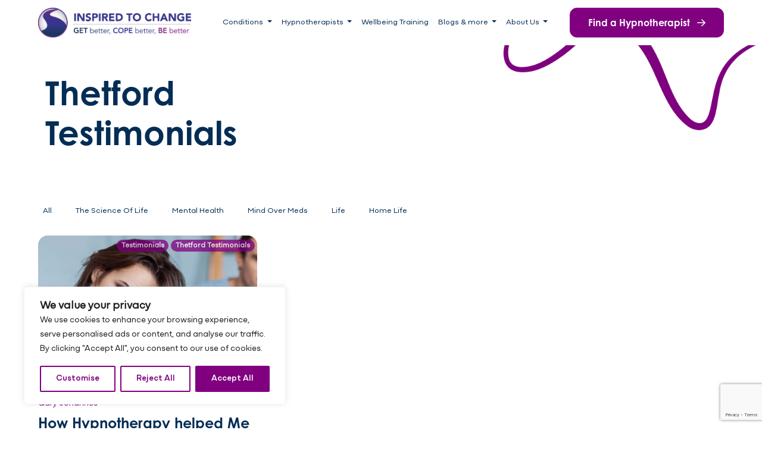

--- FILE ---
content_type: text/html; charset=UTF-8
request_url: https://inspiredtochange.biz/category/thetford-testimonials/
body_size: 18481
content:
<!doctype html>
<html lang="en-GB">
<head>
    <meta charset="UTF-8">
    <meta name="viewport" content="width=device-width, initial-scale=1">

    <!-- wp_head -->
    <meta name='robots' content='index, follow, max-image-preview:large, max-snippet:-1, max-video-preview:-1' />

<!-- Google Tag Manager for WordPress by gtm4wp.com -->
<script data-cfasync="false" data-pagespeed-no-defer>
	var gtm4wp_datalayer_name = "dataLayer";
	var dataLayer = dataLayer || [];
</script>
<!-- End Google Tag Manager for WordPress by gtm4wp.com -->
	<!-- This site is optimized with the Yoast SEO plugin v24.4 - https://yoast.com/wordpress/plugins/seo/ -->
	<title>Thetford Testimonials Archives - Inspired To Change</title>
	<link rel="canonical" href="https://inspiredtochange.biz/category/thetford-testimonials/" />
	<meta property="og:locale" content="en_GB" />
	<meta property="og:type" content="article" />
	<meta property="og:title" content="Thetford Testimonials Archives - Inspired To Change" />
	<meta property="og:url" content="https://inspiredtochange.biz/category/thetford-testimonials/" />
	<meta property="og:site_name" content="Inspired To Change" />
	<meta name="twitter:card" content="summary_large_image" />
	<script type="application/ld+json" class="yoast-schema-graph">{"@context":"https://schema.org","@graph":[{"@type":"CollectionPage","@id":"https://inspiredtochange.biz/category/thetford-testimonials/","url":"https://inspiredtochange.biz/category/thetford-testimonials/","name":"Thetford Testimonials Archives - Inspired To Change","isPartOf":{"@id":"https://inspiredtochange.biz/#website"},"primaryImageOfPage":{"@id":"https://inspiredtochange.biz/category/thetford-testimonials/#primaryimage"},"image":{"@id":"https://inspiredtochange.biz/category/thetford-testimonials/#primaryimage"},"thumbnailUrl":"https://inspiredtochange.biz/wp-content/uploads/2021/02/Relationships-Hero.jpg","breadcrumb":{"@id":"https://inspiredtochange.biz/category/thetford-testimonials/#breadcrumb"},"inLanguage":"en-GB"},{"@type":"ImageObject","inLanguage":"en-GB","@id":"https://inspiredtochange.biz/category/thetford-testimonials/#primaryimage","url":"https://inspiredtochange.biz/wp-content/uploads/2021/02/Relationships-Hero.jpg","contentUrl":"https://inspiredtochange.biz/wp-content/uploads/2021/02/Relationships-Hero.jpg","width":1920,"height":800,"caption":"upset women with a frustrated man in the background"},{"@type":"BreadcrumbList","@id":"https://inspiredtochange.biz/category/thetford-testimonials/#breadcrumb","itemListElement":[{"@type":"ListItem","position":1,"name":"Home","item":"https://inspiredtochange.biz/"},{"@type":"ListItem","position":2,"name":"Thetford Testimonials"}]},{"@type":"WebSite","@id":"https://inspiredtochange.biz/#website","url":"https://inspiredtochange.biz/","name":"Inspired To Change","description":"Feeling Stressed and Anxious?","potentialAction":[{"@type":"SearchAction","target":{"@type":"EntryPoint","urlTemplate":"https://inspiredtochange.biz/?s={search_term_string}"},"query-input":{"@type":"PropertyValueSpecification","valueRequired":true,"valueName":"search_term_string"}}],"inLanguage":"en-GB"}]}</script>
	<!-- / Yoast SEO plugin. -->


<link rel='dns-prefetch' href='//www.google.com' />
<link rel='dns-prefetch' href='//cdn.jsdelivr.net' />
<style id='wp-img-auto-sizes-contain-inline-css'>
img:is([sizes=auto i],[sizes^="auto," i]){contain-intrinsic-size:3000px 1500px}
/*# sourceURL=wp-img-auto-sizes-contain-inline-css */
</style>
<link rel='stylesheet' id='ivory-search-styles-css' href='https://inspiredtochange.biz/wp-content/plugins/add-search-to-menu/public/css/ivory-search.min.css?ver=5.5.9' media='all' />
<link rel='stylesheet' id='brb-public-main-css-css' href='https://inspiredtochange.biz/wp-content/plugins/business-reviews-bundle/assets/css/public-main.css?ver=1.9.87' media='all' />
<link rel='stylesheet' id='picostrap-styles-css' href='https://inspiredtochange.biz/wp-content/themes/picostrap5-child-base/css-output/bundle.css?ver=1078' media='all' />
<script id="cookie-law-info-js-extra">
var _ckyConfig = {"_ipData":[],"_assetsURL":"https://inspiredtochange.biz/wp-content/plugins/cookie-law-info/lite/frontend/images/","_publicURL":"https://inspiredtochange.biz","_expiry":"365","_categories":[{"name":"Necessary","slug":"necessary","isNecessary":true,"ccpaDoNotSell":true,"cookies":[],"active":true,"defaultConsent":{"gdpr":true,"ccpa":true}},{"name":"Functional","slug":"functional","isNecessary":false,"ccpaDoNotSell":true,"cookies":[],"active":true,"defaultConsent":{"gdpr":false,"ccpa":false}},{"name":"Analytics","slug":"analytics","isNecessary":false,"ccpaDoNotSell":true,"cookies":[],"active":true,"defaultConsent":{"gdpr":false,"ccpa":false}},{"name":"Performance","slug":"performance","isNecessary":false,"ccpaDoNotSell":true,"cookies":[],"active":true,"defaultConsent":{"gdpr":false,"ccpa":false}},{"name":"Advertisement","slug":"advertisement","isNecessary":false,"ccpaDoNotSell":true,"cookies":[],"active":true,"defaultConsent":{"gdpr":false,"ccpa":false}}],"_activeLaw":"gdpr","_rootDomain":"","_block":"1","_showBanner":"1","_bannerConfig":{"settings":{"type":"box","preferenceCenterType":"popup","position":"bottom-left","applicableLaw":"gdpr"},"behaviours":{"reloadBannerOnAccept":false,"loadAnalyticsByDefault":false,"animations":{"onLoad":"animate","onHide":"sticky"}},"config":{"revisitConsent":{"status":true,"tag":"revisit-consent","position":"bottom-left","meta":{"url":"#"},"styles":{"background-color":"#800080"},"elements":{"title":{"type":"text","tag":"revisit-consent-title","status":true,"styles":{"color":"#0056a7"}}}},"preferenceCenter":{"toggle":{"status":true,"tag":"detail-category-toggle","type":"toggle","states":{"active":{"styles":{"background-color":"#1863DC"}},"inactive":{"styles":{"background-color":"#D0D5D2"}}}}},"categoryPreview":{"status":false,"toggle":{"status":true,"tag":"detail-category-preview-toggle","type":"toggle","states":{"active":{"styles":{"background-color":"#1863DC"}},"inactive":{"styles":{"background-color":"#D0D5D2"}}}}},"videoPlaceholder":{"status":true,"styles":{"background-color":"#000000","border-color":"#000000","color":"#ffffff"}},"readMore":{"status":false,"tag":"readmore-button","type":"link","meta":{"noFollow":true,"newTab":true},"styles":{"color":"#800080","background-color":"transparent","border-color":"transparent"}},"auditTable":{"status":true},"optOption":{"status":true,"toggle":{"status":true,"tag":"optout-option-toggle","type":"toggle","states":{"active":{"styles":{"background-color":"#1863dc"}},"inactive":{"styles":{"background-color":"#FFFFFF"}}}}}}},"_version":"3.2.8","_logConsent":"1","_tags":[{"tag":"accept-button","styles":{"color":"#FFFFFF","background-color":"#800080","border-color":"#800080"}},{"tag":"reject-button","styles":{"color":"#800080","background-color":"transparent","border-color":"#800080"}},{"tag":"settings-button","styles":{"color":"#800080","background-color":"transparent","border-color":"#800080"}},{"tag":"readmore-button","styles":{"color":"#800080","background-color":"transparent","border-color":"transparent"}},{"tag":"donotsell-button","styles":{"color":"#1863DC","background-color":"transparent","border-color":"transparent"}},{"tag":"accept-button","styles":{"color":"#FFFFFF","background-color":"#800080","border-color":"#800080"}},{"tag":"revisit-consent","styles":{"background-color":"#800080"}}],"_shortCodes":[{"key":"cky_readmore","content":"\u003Ca href=\"#\" class=\"cky-policy\" aria-label=\"Cookie Policy\" target=\"_blank\" rel=\"noopener\" data-cky-tag=\"readmore-button\"\u003ECookie Policy\u003C/a\u003E","tag":"readmore-button","status":false,"attributes":{"rel":"nofollow","target":"_blank"}},{"key":"cky_show_desc","content":"\u003Cbutton class=\"cky-show-desc-btn\" data-cky-tag=\"show-desc-button\" aria-label=\"Show more\"\u003EShow more\u003C/button\u003E","tag":"show-desc-button","status":true,"attributes":[]},{"key":"cky_hide_desc","content":"\u003Cbutton class=\"cky-show-desc-btn\" data-cky-tag=\"hide-desc-button\" aria-label=\"Show less\"\u003EShow less\u003C/button\u003E","tag":"hide-desc-button","status":true,"attributes":[]},{"key":"cky_category_toggle_label","content":"[cky_{{status}}_category_label] [cky_preference_{{category_slug}}_title]","tag":"","status":true,"attributes":[]},{"key":"cky_enable_category_label","content":"Enable","tag":"","status":true,"attributes":[]},{"key":"cky_disable_category_label","content":"Disable","tag":"","status":true,"attributes":[]},{"key":"cky_video_placeholder","content":"\u003Cdiv class=\"video-placeholder-normal\" data-cky-tag=\"video-placeholder\" id=\"[UNIQUEID]\"\u003E\u003Cp class=\"video-placeholder-text-normal\" data-cky-tag=\"placeholder-title\"\u003EPlease accept cookies to access this content\u003C/p\u003E\u003C/div\u003E","tag":"","status":true,"attributes":[]},{"key":"cky_enable_optout_label","content":"Enable","tag":"","status":true,"attributes":[]},{"key":"cky_disable_optout_label","content":"Disable","tag":"","status":true,"attributes":[]},{"key":"cky_optout_toggle_label","content":"[cky_{{status}}_optout_label] [cky_optout_option_title]","tag":"","status":true,"attributes":[]},{"key":"cky_optout_option_title","content":"Do Not Sell or Share My Personal Information","tag":"","status":true,"attributes":[]},{"key":"cky_optout_close_label","content":"Close","tag":"","status":true,"attributes":[]}],"_rtl":"","_language":"en","_providersToBlock":[]};
var _ckyStyles = {"css":".cky-overlay{background: #000000; opacity: 0.4; position: fixed; top: 0; left: 0; width: 100%; height: 100%; z-index: 99999999;}.cky-hide{display: none;}.cky-btn-revisit-wrapper{display: flex; align-items: center; justify-content: center; background: #0056a7; width: 45px; height: 45px; border-radius: 50%; position: fixed; z-index: 999999; cursor: pointer;}.cky-revisit-bottom-left{bottom: 15px; left: 15px;}.cky-revisit-bottom-right{bottom: 15px; right: 15px;}.cky-btn-revisit-wrapper .cky-btn-revisit{display: flex; align-items: center; justify-content: center; background: none; border: none; cursor: pointer; position: relative; margin: 0; padding: 0;}.cky-btn-revisit-wrapper .cky-btn-revisit img{max-width: fit-content; margin: 0; height: 30px; width: 30px;}.cky-revisit-bottom-left:hover::before{content: attr(data-tooltip); position: absolute; background: #4e4b66; color: #ffffff; left: calc(100% + 7px); font-size: 12px; line-height: 16px; width: max-content; padding: 4px 8px; border-radius: 4px;}.cky-revisit-bottom-left:hover::after{position: absolute; content: \"\"; border: 5px solid transparent; left: calc(100% + 2px); border-left-width: 0; border-right-color: #4e4b66;}.cky-revisit-bottom-right:hover::before{content: attr(data-tooltip); position: absolute; background: #4e4b66; color: #ffffff; right: calc(100% + 7px); font-size: 12px; line-height: 16px; width: max-content; padding: 4px 8px; border-radius: 4px;}.cky-revisit-bottom-right:hover::after{position: absolute; content: \"\"; border: 5px solid transparent; right: calc(100% + 2px); border-right-width: 0; border-left-color: #4e4b66;}.cky-revisit-hide{display: none;}.cky-consent-container{position: fixed; width: 440px; box-sizing: border-box; z-index: 9999999; border-radius: 6px;}.cky-consent-container .cky-consent-bar{background: #ffffff; border: 1px solid; padding: 20px 26px; box-shadow: 0 -1px 10px 0 #acabab4d; border-radius: 6px;}.cky-box-bottom-left{bottom: 40px; left: 40px;}.cky-box-bottom-right{bottom: 40px; right: 40px;}.cky-box-top-left{top: 40px; left: 40px;}.cky-box-top-right{top: 40px; right: 40px;}.cky-custom-brand-logo-wrapper .cky-custom-brand-logo{width: 100px; height: auto; margin: 0 0 12px 0;}.cky-notice .cky-title{color: #212121; font-weight: 700; font-size: 18px; line-height: 24px; margin: 0 0 12px 0;}.cky-notice-des *,.cky-preference-content-wrapper *,.cky-accordion-header-des *,.cky-gpc-wrapper .cky-gpc-desc *{font-size: 14px;}.cky-notice-des{color: #212121; font-size: 14px; line-height: 24px; font-weight: 400;}.cky-notice-des img{height: 25px; width: 25px;}.cky-consent-bar .cky-notice-des p,.cky-gpc-wrapper .cky-gpc-desc p,.cky-preference-body-wrapper .cky-preference-content-wrapper p,.cky-accordion-header-wrapper .cky-accordion-header-des p,.cky-cookie-des-table li div:last-child p{color: inherit; margin-top: 0; overflow-wrap: break-word;}.cky-notice-des P:last-child,.cky-preference-content-wrapper p:last-child,.cky-cookie-des-table li div:last-child p:last-child,.cky-gpc-wrapper .cky-gpc-desc p:last-child{margin-bottom: 0;}.cky-notice-des a.cky-policy,.cky-notice-des button.cky-policy{font-size: 14px; color: #1863dc; white-space: nowrap; cursor: pointer; background: transparent; border: 1px solid; text-decoration: underline;}.cky-notice-des button.cky-policy{padding: 0;}.cky-notice-des a.cky-policy:focus-visible,.cky-notice-des button.cky-policy:focus-visible,.cky-preference-content-wrapper .cky-show-desc-btn:focus-visible,.cky-accordion-header .cky-accordion-btn:focus-visible,.cky-preference-header .cky-btn-close:focus-visible,.cky-switch input[type=\"checkbox\"]:focus-visible,.cky-footer-wrapper a:focus-visible,.cky-btn:focus-visible{outline: 2px solid #1863dc; outline-offset: 2px;}.cky-btn:focus:not(:focus-visible),.cky-accordion-header .cky-accordion-btn:focus:not(:focus-visible),.cky-preference-content-wrapper .cky-show-desc-btn:focus:not(:focus-visible),.cky-btn-revisit-wrapper .cky-btn-revisit:focus:not(:focus-visible),.cky-preference-header .cky-btn-close:focus:not(:focus-visible),.cky-consent-bar .cky-banner-btn-close:focus:not(:focus-visible){outline: 0;}button.cky-show-desc-btn:not(:hover):not(:active){color: #1863dc; background: transparent;}button.cky-accordion-btn:not(:hover):not(:active),button.cky-banner-btn-close:not(:hover):not(:active),button.cky-btn-revisit:not(:hover):not(:active),button.cky-btn-close:not(:hover):not(:active){background: transparent;}.cky-consent-bar button:hover,.cky-modal.cky-modal-open button:hover,.cky-consent-bar button:focus,.cky-modal.cky-modal-open button:focus{text-decoration: none;}.cky-notice-btn-wrapper{display: flex; justify-content: flex-start; align-items: center; flex-wrap: wrap; margin-top: 16px;}.cky-notice-btn-wrapper .cky-btn{text-shadow: none; box-shadow: none;}.cky-btn{flex: auto; max-width: 100%; font-size: 14px; font-family: inherit; line-height: 24px; padding: 8px; font-weight: 500; margin: 0 8px 0 0; border-radius: 2px; cursor: pointer; text-align: center; text-transform: none; min-height: 0;}.cky-btn:hover{opacity: 0.8;}.cky-btn-customize{color: #1863dc; background: transparent; border: 2px solid #1863dc;}.cky-btn-reject{color: #1863dc; background: transparent; border: 2px solid #1863dc;}.cky-btn-accept{background: #1863dc; color: #ffffff; border: 2px solid #1863dc;}.cky-btn:last-child{margin-right: 0;}@media (max-width: 576px){.cky-box-bottom-left{bottom: 0; left: 0;}.cky-box-bottom-right{bottom: 0; right: 0;}.cky-box-top-left{top: 0; left: 0;}.cky-box-top-right{top: 0; right: 0;}}@media (max-width: 440px){.cky-box-bottom-left, .cky-box-bottom-right, .cky-box-top-left, .cky-box-top-right{width: 100%; max-width: 100%;}.cky-consent-container .cky-consent-bar{padding: 20px 0;}.cky-custom-brand-logo-wrapper, .cky-notice .cky-title, .cky-notice-des, .cky-notice-btn-wrapper{padding: 0 24px;}.cky-notice-des{max-height: 40vh; overflow-y: scroll;}.cky-notice-btn-wrapper{flex-direction: column; margin-top: 0;}.cky-btn{width: 100%; margin: 10px 0 0 0;}.cky-notice-btn-wrapper .cky-btn-customize{order: 2;}.cky-notice-btn-wrapper .cky-btn-reject{order: 3;}.cky-notice-btn-wrapper .cky-btn-accept{order: 1; margin-top: 16px;}}@media (max-width: 352px){.cky-notice .cky-title{font-size: 16px;}.cky-notice-des *{font-size: 12px;}.cky-notice-des, .cky-btn{font-size: 12px;}}.cky-modal.cky-modal-open{display: flex; visibility: visible; -webkit-transform: translate(-50%, -50%); -moz-transform: translate(-50%, -50%); -ms-transform: translate(-50%, -50%); -o-transform: translate(-50%, -50%); transform: translate(-50%, -50%); top: 50%; left: 50%; transition: all 1s ease;}.cky-modal{box-shadow: 0 32px 68px rgba(0, 0, 0, 0.3); margin: 0 auto; position: fixed; max-width: 100%; background: #ffffff; top: 50%; box-sizing: border-box; border-radius: 6px; z-index: 999999999; color: #212121; -webkit-transform: translate(-50%, 100%); -moz-transform: translate(-50%, 100%); -ms-transform: translate(-50%, 100%); -o-transform: translate(-50%, 100%); transform: translate(-50%, 100%); visibility: hidden; transition: all 0s ease;}.cky-preference-center{max-height: 79vh; overflow: hidden; width: 845px; overflow: hidden; flex: 1 1 0; display: flex; flex-direction: column; border-radius: 6px;}.cky-preference-header{display: flex; align-items: center; justify-content: space-between; padding: 22px 24px; border-bottom: 1px solid;}.cky-preference-header .cky-preference-title{font-size: 18px; font-weight: 700; line-height: 24px;}.cky-preference-header .cky-btn-close{margin: 0; cursor: pointer; vertical-align: middle; padding: 0; background: none; border: none; width: auto; height: auto; min-height: 0; line-height: 0; text-shadow: none; box-shadow: none;}.cky-preference-header .cky-btn-close img{margin: 0; height: 10px; width: 10px;}.cky-preference-body-wrapper{padding: 0 24px; flex: 1; overflow: auto; box-sizing: border-box;}.cky-preference-content-wrapper,.cky-gpc-wrapper .cky-gpc-desc{font-size: 14px; line-height: 24px; font-weight: 400; padding: 12px 0;}.cky-preference-content-wrapper{border-bottom: 1px solid;}.cky-preference-content-wrapper img{height: 25px; width: 25px;}.cky-preference-content-wrapper .cky-show-desc-btn{font-size: 14px; font-family: inherit; color: #1863dc; text-decoration: none; line-height: 24px; padding: 0; margin: 0; white-space: nowrap; cursor: pointer; background: transparent; border-color: transparent; text-transform: none; min-height: 0; text-shadow: none; box-shadow: none;}.cky-accordion-wrapper{margin-bottom: 10px;}.cky-accordion{border-bottom: 1px solid;}.cky-accordion:last-child{border-bottom: none;}.cky-accordion .cky-accordion-item{display: flex; margin-top: 10px;}.cky-accordion .cky-accordion-body{display: none;}.cky-accordion.cky-accordion-active .cky-accordion-body{display: block; padding: 0 22px; margin-bottom: 16px;}.cky-accordion-header-wrapper{cursor: pointer; width: 100%;}.cky-accordion-item .cky-accordion-header{display: flex; justify-content: space-between; align-items: center;}.cky-accordion-header .cky-accordion-btn{font-size: 16px; font-family: inherit; color: #212121; line-height: 24px; background: none; border: none; font-weight: 700; padding: 0; margin: 0; cursor: pointer; text-transform: none; min-height: 0; text-shadow: none; box-shadow: none;}.cky-accordion-header .cky-always-active{color: #008000; font-weight: 600; line-height: 24px; font-size: 14px;}.cky-accordion-header-des{font-size: 14px; line-height: 24px; margin: 10px 0 16px 0;}.cky-accordion-chevron{margin-right: 22px; position: relative; cursor: pointer;}.cky-accordion-chevron-hide{display: none;}.cky-accordion .cky-accordion-chevron i::before{content: \"\"; position: absolute; border-right: 1.4px solid; border-bottom: 1.4px solid; border-color: inherit; height: 6px; width: 6px; -webkit-transform: rotate(-45deg); -moz-transform: rotate(-45deg); -ms-transform: rotate(-45deg); -o-transform: rotate(-45deg); transform: rotate(-45deg); transition: all 0.2s ease-in-out; top: 8px;}.cky-accordion.cky-accordion-active .cky-accordion-chevron i::before{-webkit-transform: rotate(45deg); -moz-transform: rotate(45deg); -ms-transform: rotate(45deg); -o-transform: rotate(45deg); transform: rotate(45deg);}.cky-audit-table{background: #f4f4f4; border-radius: 6px;}.cky-audit-table .cky-empty-cookies-text{color: inherit; font-size: 12px; line-height: 24px; margin: 0; padding: 10px;}.cky-audit-table .cky-cookie-des-table{font-size: 12px; line-height: 24px; font-weight: normal; padding: 15px 10px; border-bottom: 1px solid; border-bottom-color: inherit; margin: 0;}.cky-audit-table .cky-cookie-des-table:last-child{border-bottom: none;}.cky-audit-table .cky-cookie-des-table li{list-style-type: none; display: flex; padding: 3px 0;}.cky-audit-table .cky-cookie-des-table li:first-child{padding-top: 0;}.cky-cookie-des-table li div:first-child{width: 100px; font-weight: 600; word-break: break-word; word-wrap: break-word;}.cky-cookie-des-table li div:last-child{flex: 1; word-break: break-word; word-wrap: break-word; margin-left: 8px;}.cky-footer-shadow{display: block; width: 100%; height: 40px; background: linear-gradient(180deg, rgba(255, 255, 255, 0) 0%, #ffffff 100%); position: absolute; bottom: calc(100% - 1px);}.cky-footer-wrapper{position: relative;}.cky-prefrence-btn-wrapper{display: flex; flex-wrap: wrap; align-items: center; justify-content: center; padding: 22px 24px; border-top: 1px solid;}.cky-prefrence-btn-wrapper .cky-btn{flex: auto; max-width: 100%; text-shadow: none; box-shadow: none;}.cky-btn-preferences{color: #1863dc; background: transparent; border: 2px solid #1863dc;}.cky-preference-header,.cky-preference-body-wrapper,.cky-preference-content-wrapper,.cky-accordion-wrapper,.cky-accordion,.cky-accordion-wrapper,.cky-footer-wrapper,.cky-prefrence-btn-wrapper{border-color: inherit;}@media (max-width: 845px){.cky-modal{max-width: calc(100% - 16px);}}@media (max-width: 576px){.cky-modal{max-width: 100%;}.cky-preference-center{max-height: 100vh;}.cky-prefrence-btn-wrapper{flex-direction: column;}.cky-accordion.cky-accordion-active .cky-accordion-body{padding-right: 0;}.cky-prefrence-btn-wrapper .cky-btn{width: 100%; margin: 10px 0 0 0;}.cky-prefrence-btn-wrapper .cky-btn-reject{order: 3;}.cky-prefrence-btn-wrapper .cky-btn-accept{order: 1; margin-top: 0;}.cky-prefrence-btn-wrapper .cky-btn-preferences{order: 2;}}@media (max-width: 425px){.cky-accordion-chevron{margin-right: 15px;}.cky-notice-btn-wrapper{margin-top: 0;}.cky-accordion.cky-accordion-active .cky-accordion-body{padding: 0 15px;}}@media (max-width: 352px){.cky-preference-header .cky-preference-title{font-size: 16px;}.cky-preference-header{padding: 16px 24px;}.cky-preference-content-wrapper *, .cky-accordion-header-des *{font-size: 12px;}.cky-preference-content-wrapper, .cky-preference-content-wrapper .cky-show-more, .cky-accordion-header .cky-always-active, .cky-accordion-header-des, .cky-preference-content-wrapper .cky-show-desc-btn, .cky-notice-des a.cky-policy{font-size: 12px;}.cky-accordion-header .cky-accordion-btn{font-size: 14px;}}.cky-switch{display: flex;}.cky-switch input[type=\"checkbox\"]{position: relative; width: 44px; height: 24px; margin: 0; background: #d0d5d2; -webkit-appearance: none; border-radius: 50px; cursor: pointer; outline: 0; border: none; top: 0;}.cky-switch input[type=\"checkbox\"]:checked{background: #1863dc;}.cky-switch input[type=\"checkbox\"]:before{position: absolute; content: \"\"; height: 20px; width: 20px; left: 2px; bottom: 2px; border-radius: 50%; background-color: white; -webkit-transition: 0.4s; transition: 0.4s; margin: 0;}.cky-switch input[type=\"checkbox\"]:after{display: none;}.cky-switch input[type=\"checkbox\"]:checked:before{-webkit-transform: translateX(20px); -ms-transform: translateX(20px); transform: translateX(20px);}@media (max-width: 425px){.cky-switch input[type=\"checkbox\"]{width: 38px; height: 21px;}.cky-switch input[type=\"checkbox\"]:before{height: 17px; width: 17px;}.cky-switch input[type=\"checkbox\"]:checked:before{-webkit-transform: translateX(17px); -ms-transform: translateX(17px); transform: translateX(17px);}}.cky-consent-bar .cky-banner-btn-close{position: absolute; right: 9px; top: 5px; background: none; border: none; cursor: pointer; padding: 0; margin: 0; min-height: 0; line-height: 0; height: auto; width: auto; text-shadow: none; box-shadow: none;}.cky-consent-bar .cky-banner-btn-close img{height: 9px; width: 9px; margin: 0;}.cky-notice-group{font-size: 14px; line-height: 24px; font-weight: 400; color: #212121;}.cky-notice-btn-wrapper .cky-btn-do-not-sell{font-size: 14px; line-height: 24px; padding: 6px 0; margin: 0; font-weight: 500; background: none; border-radius: 2px; border: none; cursor: pointer; text-align: left; color: #1863dc; background: transparent; border-color: transparent; box-shadow: none; text-shadow: none;}.cky-consent-bar .cky-banner-btn-close:focus-visible,.cky-notice-btn-wrapper .cky-btn-do-not-sell:focus-visible,.cky-opt-out-btn-wrapper .cky-btn:focus-visible,.cky-opt-out-checkbox-wrapper input[type=\"checkbox\"].cky-opt-out-checkbox:focus-visible{outline: 2px solid #1863dc; outline-offset: 2px;}@media (max-width: 440px){.cky-consent-container{width: 100%;}}@media (max-width: 352px){.cky-notice-des a.cky-policy, .cky-notice-btn-wrapper .cky-btn-do-not-sell{font-size: 12px;}}.cky-opt-out-wrapper{padding: 12px 0;}.cky-opt-out-wrapper .cky-opt-out-checkbox-wrapper{display: flex; align-items: center;}.cky-opt-out-checkbox-wrapper .cky-opt-out-checkbox-label{font-size: 16px; font-weight: 700; line-height: 24px; margin: 0 0 0 12px; cursor: pointer;}.cky-opt-out-checkbox-wrapper input[type=\"checkbox\"].cky-opt-out-checkbox{background-color: #ffffff; border: 1px solid black; width: 20px; height: 18.5px; margin: 0; -webkit-appearance: none; position: relative; display: flex; align-items: center; justify-content: center; border-radius: 2px; cursor: pointer;}.cky-opt-out-checkbox-wrapper input[type=\"checkbox\"].cky-opt-out-checkbox:checked{background-color: #1863dc; border: none;}.cky-opt-out-checkbox-wrapper input[type=\"checkbox\"].cky-opt-out-checkbox:checked::after{left: 6px; bottom: 4px; width: 7px; height: 13px; border: solid #ffffff; border-width: 0 3px 3px 0; border-radius: 2px; -webkit-transform: rotate(45deg); -ms-transform: rotate(45deg); transform: rotate(45deg); content: \"\"; position: absolute; box-sizing: border-box;}.cky-opt-out-checkbox-wrapper.cky-disabled .cky-opt-out-checkbox-label,.cky-opt-out-checkbox-wrapper.cky-disabled input[type=\"checkbox\"].cky-opt-out-checkbox{cursor: no-drop;}.cky-gpc-wrapper{margin: 0 0 0 32px;}.cky-footer-wrapper .cky-opt-out-btn-wrapper{display: flex; flex-wrap: wrap; align-items: center; justify-content: center; padding: 22px 24px;}.cky-opt-out-btn-wrapper .cky-btn{flex: auto; max-width: 100%; text-shadow: none; box-shadow: none;}.cky-opt-out-btn-wrapper .cky-btn-cancel{border: 1px solid #dedfe0; background: transparent; color: #858585;}.cky-opt-out-btn-wrapper .cky-btn-confirm{background: #1863dc; color: #ffffff; border: 1px solid #1863dc;}@media (max-width: 352px){.cky-opt-out-checkbox-wrapper .cky-opt-out-checkbox-label{font-size: 14px;}.cky-gpc-wrapper .cky-gpc-desc, .cky-gpc-wrapper .cky-gpc-desc *{font-size: 12px;}.cky-opt-out-checkbox-wrapper input[type=\"checkbox\"].cky-opt-out-checkbox{width: 16px; height: 16px;}.cky-opt-out-checkbox-wrapper input[type=\"checkbox\"].cky-opt-out-checkbox:checked::after{left: 5px; bottom: 4px; width: 3px; height: 9px;}.cky-gpc-wrapper{margin: 0 0 0 28px;}}.video-placeholder-youtube{background-size: 100% 100%; background-position: center; background-repeat: no-repeat; background-color: #b2b0b059; position: relative; display: flex; align-items: center; justify-content: center; max-width: 100%;}.video-placeholder-text-youtube{text-align: center; align-items: center; padding: 10px 16px; background-color: #000000cc; color: #ffffff; border: 1px solid; border-radius: 2px; cursor: pointer;}.video-placeholder-normal{background-image: url(\"/wp-content/plugins/cookie-law-info/lite/frontend/images/placeholder.svg\"); background-size: 80px; background-position: center; background-repeat: no-repeat; background-color: #b2b0b059; position: relative; display: flex; align-items: flex-end; justify-content: center; max-width: 100%;}.video-placeholder-text-normal{align-items: center; padding: 10px 16px; text-align: center; border: 1px solid; border-radius: 2px; cursor: pointer;}.cky-rtl{direction: rtl; text-align: right;}.cky-rtl .cky-banner-btn-close{left: 9px; right: auto;}.cky-rtl .cky-notice-btn-wrapper .cky-btn:last-child{margin-right: 8px;}.cky-rtl .cky-notice-btn-wrapper .cky-btn:first-child{margin-right: 0;}.cky-rtl .cky-notice-btn-wrapper{margin-left: 0; margin-right: 15px;}.cky-rtl .cky-prefrence-btn-wrapper .cky-btn{margin-right: 8px;}.cky-rtl .cky-prefrence-btn-wrapper .cky-btn:first-child{margin-right: 0;}.cky-rtl .cky-accordion .cky-accordion-chevron i::before{border: none; border-left: 1.4px solid; border-top: 1.4px solid; left: 12px;}.cky-rtl .cky-accordion.cky-accordion-active .cky-accordion-chevron i::before{-webkit-transform: rotate(-135deg); -moz-transform: rotate(-135deg); -ms-transform: rotate(-135deg); -o-transform: rotate(-135deg); transform: rotate(-135deg);}@media (max-width: 768px){.cky-rtl .cky-notice-btn-wrapper{margin-right: 0;}}@media (max-width: 576px){.cky-rtl .cky-notice-btn-wrapper .cky-btn:last-child{margin-right: 0;}.cky-rtl .cky-prefrence-btn-wrapper .cky-btn{margin-right: 0;}.cky-rtl .cky-accordion.cky-accordion-active .cky-accordion-body{padding: 0 22px 0 0;}}@media (max-width: 425px){.cky-rtl .cky-accordion.cky-accordion-active .cky-accordion-body{padding: 0 15px 0 0;}}.cky-rtl .cky-opt-out-btn-wrapper .cky-btn{margin-right: 12px;}.cky-rtl .cky-opt-out-btn-wrapper .cky-btn:first-child{margin-right: 0;}.cky-rtl .cky-opt-out-checkbox-wrapper .cky-opt-out-checkbox-label{margin: 0 12px 0 0;}"};
//# sourceURL=cookie-law-info-js-extra
</script>
<script src="https://inspiredtochange.biz/wp-content/plugins/cookie-law-info/lite/frontend/js/script.min.js?ver=3.2.8" id="cookie-law-info-js"></script>
<script id="brb-public-main-js-js-extra">
var brb_vars = {"ajaxurl":"https://inspiredtochange.biz/wp-admin/admin-ajax.php","gavatar":"https://inspiredtochange.biz/wp-content/plugins/business-reviews-bundle/assets/img/google_avatar.png"};
//# sourceURL=brb-public-main-js-js-extra
</script>
<script defer="defer" src="https://inspiredtochange.biz/wp-content/plugins/business-reviews-bundle/assets/js/public-main.js?ver=1.9.87" id="brb-public-main-js-js"></script>
<script src="https://inspiredtochange.biz/wp-includes/js/jquery/jquery.min.js?ver=3.7.1" id="jquery-core-js"></script>
<script src="https://inspiredtochange.biz/wp-includes/js/jquery/jquery-migrate.min.js?ver=3.4.1" id="jquery-migrate-js"></script>
<style id="cky-style-inline">[data-cky-tag]{visibility:hidden;}</style>
<!-- Google Tag Manager for WordPress by gtm4wp.com -->
<!-- GTM Container placement set to automatic -->
<script data-cfasync="false" data-pagespeed-no-defer type="text/javascript">
	var dataLayer_content = {"pagePostType":"post","pagePostType2":"category-post","pageCategory":["testimonials","thetford-testimonials"]};
	dataLayer.push( dataLayer_content );
</script>
<script data-cfasync="false">
(function(w,d,s,l,i){w[l]=w[l]||[];w[l].push({'gtm.start':
new Date().getTime(),event:'gtm.js'});var f=d.getElementsByTagName(s)[0],
j=d.createElement(s),dl=l!='dataLayer'?'&l='+l:'';j.async=true;j.src=
'//www.googletagmanager.com/gtm.js?id='+i+dl;f.parentNode.insertBefore(j,f);
})(window,document,'script','dataLayer','GTM-PCFBDQW');
</script>
<!-- End Google Tag Manager for WordPress by gtm4wp.com --> <!-- Font Awesome -->
<script src="https://kit.fontawesome.com/f32bfea524.js" crossorigin="anonymous"></script>

<!-- Adobe Fonts -->
<link rel="stylesheet" href="https://use.typekit.net/jnd6eni.css">

<!-- Swiper css-->
<link rel="stylesheet" href="https://unpkg.com/swiper/swiper-bundle.min.css">
<!-- Swiper JS -->
<script src="https://unpkg.com/swiper/swiper-bundle.min.js"></script><link rel="icon" href="https://inspiredtochange.biz/wp-content/uploads/2024/10/cropped-ITC-Favicon-32x32.webp" sizes="32x32" />
<link rel="icon" href="https://inspiredtochange.biz/wp-content/uploads/2024/10/cropped-ITC-Favicon-192x192.webp" sizes="192x192" />
<link rel="apple-touch-icon" href="https://inspiredtochange.biz/wp-content/uploads/2024/10/cropped-ITC-Favicon-180x180.webp" />
<meta name="msapplication-TileImage" content="https://inspiredtochange.biz/wp-content/uploads/2024/10/cropped-ITC-Favicon-270x270.webp" />
<style type="text/css" media="screen">.is-menu path.search-icon-path { fill: #848484;}body .popup-search-close:after, body .search-close:after { border-color: #848484;}body .popup-search-close:before, body .search-close:before { border-color: #848484;}</style>			<style type="text/css">
					</style>
		    <!-- /wp_head -->
  
<style id='global-styles-inline-css'>
:root{--wp--preset--aspect-ratio--square: 1;--wp--preset--aspect-ratio--4-3: 4/3;--wp--preset--aspect-ratio--3-4: 3/4;--wp--preset--aspect-ratio--3-2: 3/2;--wp--preset--aspect-ratio--2-3: 2/3;--wp--preset--aspect-ratio--16-9: 16/9;--wp--preset--aspect-ratio--9-16: 9/16;--wp--preset--color--black: #000000;--wp--preset--color--cyan-bluish-gray: #abb8c3;--wp--preset--color--white: #ffffff;--wp--preset--color--pale-pink: #f78da7;--wp--preset--color--vivid-red: #cf2e2e;--wp--preset--color--luminous-vivid-orange: #ff6900;--wp--preset--color--luminous-vivid-amber: #fcb900;--wp--preset--color--light-green-cyan: #7bdcb5;--wp--preset--color--vivid-green-cyan: #00d084;--wp--preset--color--pale-cyan-blue: #8ed1fc;--wp--preset--color--vivid-cyan-blue: #0693e3;--wp--preset--color--vivid-purple: #9b51e0;--wp--preset--gradient--vivid-cyan-blue-to-vivid-purple: linear-gradient(135deg,rgb(6,147,227) 0%,rgb(155,81,224) 100%);--wp--preset--gradient--light-green-cyan-to-vivid-green-cyan: linear-gradient(135deg,rgb(122,220,180) 0%,rgb(0,208,130) 100%);--wp--preset--gradient--luminous-vivid-amber-to-luminous-vivid-orange: linear-gradient(135deg,rgb(252,185,0) 0%,rgb(255,105,0) 100%);--wp--preset--gradient--luminous-vivid-orange-to-vivid-red: linear-gradient(135deg,rgb(255,105,0) 0%,rgb(207,46,46) 100%);--wp--preset--gradient--very-light-gray-to-cyan-bluish-gray: linear-gradient(135deg,rgb(238,238,238) 0%,rgb(169,184,195) 100%);--wp--preset--gradient--cool-to-warm-spectrum: linear-gradient(135deg,rgb(74,234,220) 0%,rgb(151,120,209) 20%,rgb(207,42,186) 40%,rgb(238,44,130) 60%,rgb(251,105,98) 80%,rgb(254,248,76) 100%);--wp--preset--gradient--blush-light-purple: linear-gradient(135deg,rgb(255,206,236) 0%,rgb(152,150,240) 100%);--wp--preset--gradient--blush-bordeaux: linear-gradient(135deg,rgb(254,205,165) 0%,rgb(254,45,45) 50%,rgb(107,0,62) 100%);--wp--preset--gradient--luminous-dusk: linear-gradient(135deg,rgb(255,203,112) 0%,rgb(199,81,192) 50%,rgb(65,88,208) 100%);--wp--preset--gradient--pale-ocean: linear-gradient(135deg,rgb(255,245,203) 0%,rgb(182,227,212) 50%,rgb(51,167,181) 100%);--wp--preset--gradient--electric-grass: linear-gradient(135deg,rgb(202,248,128) 0%,rgb(113,206,126) 100%);--wp--preset--gradient--midnight: linear-gradient(135deg,rgb(2,3,129) 0%,rgb(40,116,252) 100%);--wp--preset--font-size--small: 13px;--wp--preset--font-size--medium: 20px;--wp--preset--font-size--large: 36px;--wp--preset--font-size--x-large: 42px;--wp--preset--spacing--20: 0.44rem;--wp--preset--spacing--30: 0.67rem;--wp--preset--spacing--40: 1rem;--wp--preset--spacing--50: 1.5rem;--wp--preset--spacing--60: 2.25rem;--wp--preset--spacing--70: 3.38rem;--wp--preset--spacing--80: 5.06rem;--wp--preset--shadow--natural: 6px 6px 9px rgba(0, 0, 0, 0.2);--wp--preset--shadow--deep: 12px 12px 50px rgba(0, 0, 0, 0.4);--wp--preset--shadow--sharp: 6px 6px 0px rgba(0, 0, 0, 0.2);--wp--preset--shadow--outlined: 6px 6px 0px -3px rgb(255, 255, 255), 6px 6px rgb(0, 0, 0);--wp--preset--shadow--crisp: 6px 6px 0px rgb(0, 0, 0);}:where(.is-layout-flex){gap: 0.5em;}:where(.is-layout-grid){gap: 0.5em;}body .is-layout-flex{display: flex;}.is-layout-flex{flex-wrap: wrap;align-items: center;}.is-layout-flex > :is(*, div){margin: 0;}body .is-layout-grid{display: grid;}.is-layout-grid > :is(*, div){margin: 0;}:where(.wp-block-columns.is-layout-flex){gap: 2em;}:where(.wp-block-columns.is-layout-grid){gap: 2em;}:where(.wp-block-post-template.is-layout-flex){gap: 1.25em;}:where(.wp-block-post-template.is-layout-grid){gap: 1.25em;}.has-black-color{color: var(--wp--preset--color--black) !important;}.has-cyan-bluish-gray-color{color: var(--wp--preset--color--cyan-bluish-gray) !important;}.has-white-color{color: var(--wp--preset--color--white) !important;}.has-pale-pink-color{color: var(--wp--preset--color--pale-pink) !important;}.has-vivid-red-color{color: var(--wp--preset--color--vivid-red) !important;}.has-luminous-vivid-orange-color{color: var(--wp--preset--color--luminous-vivid-orange) !important;}.has-luminous-vivid-amber-color{color: var(--wp--preset--color--luminous-vivid-amber) !important;}.has-light-green-cyan-color{color: var(--wp--preset--color--light-green-cyan) !important;}.has-vivid-green-cyan-color{color: var(--wp--preset--color--vivid-green-cyan) !important;}.has-pale-cyan-blue-color{color: var(--wp--preset--color--pale-cyan-blue) !important;}.has-vivid-cyan-blue-color{color: var(--wp--preset--color--vivid-cyan-blue) !important;}.has-vivid-purple-color{color: var(--wp--preset--color--vivid-purple) !important;}.has-black-background-color{background-color: var(--wp--preset--color--black) !important;}.has-cyan-bluish-gray-background-color{background-color: var(--wp--preset--color--cyan-bluish-gray) !important;}.has-white-background-color{background-color: var(--wp--preset--color--white) !important;}.has-pale-pink-background-color{background-color: var(--wp--preset--color--pale-pink) !important;}.has-vivid-red-background-color{background-color: var(--wp--preset--color--vivid-red) !important;}.has-luminous-vivid-orange-background-color{background-color: var(--wp--preset--color--luminous-vivid-orange) !important;}.has-luminous-vivid-amber-background-color{background-color: var(--wp--preset--color--luminous-vivid-amber) !important;}.has-light-green-cyan-background-color{background-color: var(--wp--preset--color--light-green-cyan) !important;}.has-vivid-green-cyan-background-color{background-color: var(--wp--preset--color--vivid-green-cyan) !important;}.has-pale-cyan-blue-background-color{background-color: var(--wp--preset--color--pale-cyan-blue) !important;}.has-vivid-cyan-blue-background-color{background-color: var(--wp--preset--color--vivid-cyan-blue) !important;}.has-vivid-purple-background-color{background-color: var(--wp--preset--color--vivid-purple) !important;}.has-black-border-color{border-color: var(--wp--preset--color--black) !important;}.has-cyan-bluish-gray-border-color{border-color: var(--wp--preset--color--cyan-bluish-gray) !important;}.has-white-border-color{border-color: var(--wp--preset--color--white) !important;}.has-pale-pink-border-color{border-color: var(--wp--preset--color--pale-pink) !important;}.has-vivid-red-border-color{border-color: var(--wp--preset--color--vivid-red) !important;}.has-luminous-vivid-orange-border-color{border-color: var(--wp--preset--color--luminous-vivid-orange) !important;}.has-luminous-vivid-amber-border-color{border-color: var(--wp--preset--color--luminous-vivid-amber) !important;}.has-light-green-cyan-border-color{border-color: var(--wp--preset--color--light-green-cyan) !important;}.has-vivid-green-cyan-border-color{border-color: var(--wp--preset--color--vivid-green-cyan) !important;}.has-pale-cyan-blue-border-color{border-color: var(--wp--preset--color--pale-cyan-blue) !important;}.has-vivid-cyan-blue-border-color{border-color: var(--wp--preset--color--vivid-cyan-blue) !important;}.has-vivid-purple-border-color{border-color: var(--wp--preset--color--vivid-purple) !important;}.has-vivid-cyan-blue-to-vivid-purple-gradient-background{background: var(--wp--preset--gradient--vivid-cyan-blue-to-vivid-purple) !important;}.has-light-green-cyan-to-vivid-green-cyan-gradient-background{background: var(--wp--preset--gradient--light-green-cyan-to-vivid-green-cyan) !important;}.has-luminous-vivid-amber-to-luminous-vivid-orange-gradient-background{background: var(--wp--preset--gradient--luminous-vivid-amber-to-luminous-vivid-orange) !important;}.has-luminous-vivid-orange-to-vivid-red-gradient-background{background: var(--wp--preset--gradient--luminous-vivid-orange-to-vivid-red) !important;}.has-very-light-gray-to-cyan-bluish-gray-gradient-background{background: var(--wp--preset--gradient--very-light-gray-to-cyan-bluish-gray) !important;}.has-cool-to-warm-spectrum-gradient-background{background: var(--wp--preset--gradient--cool-to-warm-spectrum) !important;}.has-blush-light-purple-gradient-background{background: var(--wp--preset--gradient--blush-light-purple) !important;}.has-blush-bordeaux-gradient-background{background: var(--wp--preset--gradient--blush-bordeaux) !important;}.has-luminous-dusk-gradient-background{background: var(--wp--preset--gradient--luminous-dusk) !important;}.has-pale-ocean-gradient-background{background: var(--wp--preset--gradient--pale-ocean) !important;}.has-electric-grass-gradient-background{background: var(--wp--preset--gradient--electric-grass) !important;}.has-midnight-gradient-background{background: var(--wp--preset--gradient--midnight) !important;}.has-small-font-size{font-size: var(--wp--preset--font-size--small) !important;}.has-medium-font-size{font-size: var(--wp--preset--font-size--medium) !important;}.has-large-font-size{font-size: var(--wp--preset--font-size--large) !important;}.has-x-large-font-size{font-size: var(--wp--preset--font-size--x-large) !important;}
/*# sourceURL=global-styles-inline-css */
</style>
</head>

<body class="archive category category-thetford-testimonials category-172 wp-embed-responsive wp-theme-picostrap5 wp-child-theme-picostrap5-child-base lc-custom-footer picostrap5 picostrap_header_navbar_position_ picostrap_header_navbar_color_choice_">
    
<!-- GTM Container placement set to automatic -->
<!-- Google Tag Manager (noscript) -->
				<noscript><iframe src="https://www.googletagmanager.com/ns.html?id=GTM-PCFBDQW" height="0" width="0" style="display:none;visibility:hidden" aria-hidden="true"></iframe></noscript>
<!-- End Google Tag Manager (noscript) -->
   <section>
        <nav class="navbar navbar-expand-xl bg-white fixed-top">
            <div class="container-fluid">
                <!-- Logo with Home URL -->
                <a class="navbar-brand" href="https://inspiredtochange.biz">
                    <img id="logo" src="https://inspiredtochange.biz/wp-content/uploads/2024/04/ITC-Logo.png" alt="Logo">
                </a>

                <!-- Mobile Menu Toggler -->
                <button class="navbar-toggler" type="button" data-bs-toggle="collapse" data-bs-target="#myNavbar1" aria-controls="myNavbar1" aria-expanded="false" aria-label="Toggle navigation">
                    <i class="fas fa-bars fs-5"></i>
                </button>

                <!-- Navigation Menu -->
                <div class="collapse navbar-collapse" id="myNavbar1">
                    <!-- Dynamically Generated Menu -->
                    <ul class="navbar-nav mx-auto">
                        <!--<li class="nav-item">-->
                        <!--    <a href="https://inspiredtochange.biz" class="nav-link">Home</a>-->
                        <!--</li>-->
                        
                        <!-- Mega Menu Item -->
                        <li class="nav-item dropdown position-static">
                            <a href="#" class="nav-link dropdown-toggle" id="conditionsDropdown" role="button" data-bs-toggle="dropdown" aria-expanded="false">
                                Conditions
                            </a>

                            <div class="dropdown-menu mega-menu" aria-labelledby="conditionsDropdown">
                                <div class="">
                                    <div class="mega-menu-row">
                                                                                        
                                                <!-- Parent Condition -->
                                                <div class="condition-column">
                                                    <ul class="list-unstyled">
                                                        <li>
                                                            <a href="https://inspiredtochange.biz/addictions/" class="dropdown-item condition-parent">Addictions</a>
                                                        </li>
                                                        <ul class="child-conditions list-unstyled">                                                                <li>
                                                                    <a href="https://inspiredtochange.biz/addictions/alcohol/" class="dropdown-item">Alcohol Addiction</a>
                                                                </li>
                                                                                                                            <li>
                                                                    <a href="https://inspiredtochange.biz/addictions/drugs/" class="dropdown-item">Drug Addiction</a>
                                                                </li>
                                                                                                                            <li>
                                                                    <a href="https://inspiredtochange.biz/addictions/food/" class="dropdown-item">Food Addiction</a>
                                                                </li>
                                                                                                                            <li>
                                                                    <a href="https://inspiredtochange.biz/addictions/gambling/" class="dropdown-item">Gambling Addiction</a>
                                                                </li>
                                                                                                                            <li>
                                                                    <a href="https://inspiredtochange.biz/addictions/stop-smoking/" class="dropdown-item">Stop Smoking</a>
                                                                </li>
                                                                                                                            <li>
                                                                    <a href="https://inspiredtochange.biz/addictions/stop-vaping/" class="dropdown-item">Stop Vaping</a>
                                                                </li>
                                                            </ul>                                                    </ul>
                                                </div>
                                            
                                                                                            
                                                <!-- Parent Condition -->
                                                <div class="condition-column">
                                                    <ul class="list-unstyled">
                                                        <li>
                                                            <a href="https://inspiredtochange.biz/bedwetting/" class="dropdown-item condition-parent">Adult Bedwetting</a>
                                                        </li>
                                                                                                            </ul>
                                                </div>
                                            
                                                                                            
                                                <!-- Parent Condition -->
                                                <div class="condition-column">
                                                    <ul class="list-unstyled">
                                                        <li>
                                                            <a href="https://inspiredtochange.biz/anger/" class="dropdown-item condition-parent">Anger</a>
                                                        </li>
                                                                                                            </ul>
                                                </div>
                                            
                                                                                            
                                                <!-- Parent Condition -->
                                                <div class="condition-column">
                                                    <ul class="list-unstyled">
                                                        <li>
                                                            <a href="https://inspiredtochange.biz/anxiety/" class="dropdown-item condition-parent">Anxiety</a>
                                                        </li>
                                                        <ul class="child-conditions list-unstyled">                                                                <li>
                                                                    <a href="https://inspiredtochange.biz/anxiety/blushing/" class="dropdown-item">Blushing</a>
                                                                </li>
                                                                                                                            <li>
                                                                    <a href="https://inspiredtochange.biz/anxiety/driving/" class="dropdown-item">Driving Anxiety</a>
                                                                </li>
                                                                                                                            <li>
                                                                    <a href="https://inspiredtochange.biz/anxiety/health-anxiety-hypochondria/" class="dropdown-item">Health Anxiety &#038; Hypochondria</a>
                                                                </li>
                                                                                                                            <li>
                                                                    <a href="https://inspiredtochange.biz/anxiety/panic-attacks/" class="dropdown-item">Panic Attacks</a>
                                                                </li>
                                                                                                                            <li>
                                                                    <a href="https://inspiredtochange.biz/anxiety/sexual-performance/" class="dropdown-item">Sexual Performance</a>
                                                                </li>
                                                                                                                            <li>
                                                                    <a href="https://inspiredtochange.biz/anxiety/social-anxiety/" class="dropdown-item">Social Anxiety</a>
                                                                </li>
                                                                                                                            <li>
                                                                    <a href="https://inspiredtochange.biz/anxiety/stage-fright-performance-anxiety/" class="dropdown-item">Stage Fright &#038; Performance Anxiety</a>
                                                                </li>
                                                                                                                            <li>
                                                                    <a href="https://inspiredtochange.biz/anxiety/tests/" class="dropdown-item">Test Anxiety</a>
                                                                </li>
                                                            </ul>                                                    </ul>
                                                </div>
                                            
                                                                                            
                                                <!-- Parent Condition -->
                                                <div class="condition-column">
                                                    <ul class="list-unstyled">
                                                        <li>
                                                            <a href="https://inspiredtochange.biz/grief-and-loss/" class="dropdown-item condition-parent">Bereavement</a>
                                                        </li>
                                                                                                            </ul>
                                                </div>
                                            
                                                                                            
                                                <!-- Parent Condition -->
                                                <div class="condition-column">
                                                    <ul class="list-unstyled">
                                                        <li>
                                                            <a href="https://inspiredtochange.biz/bipolar/" class="dropdown-item condition-parent">Bipolar</a>
                                                        </li>
                                                                                                            </ul>
                                                </div>
                                            
                                                                                            
                                                <!-- Parent Condition -->
                                                <div class="condition-column">
                                                    <ul class="list-unstyled">
                                                        <li>
                                                            <a href="https://inspiredtochange.biz/bladder/" class="dropdown-item condition-parent">Bladder Issues</a>
                                                        </li>
                                                                                                            </ul>
                                                </div>
                                            
                                                                                            
                                                <!-- Parent Condition -->
                                                <div class="condition-column">
                                                    <ul class="list-unstyled">
                                                        <li>
                                                            <a href="https://inspiredtochange.biz/bfrb/" class="dropdown-item condition-parent">Body-Focused Repetitive Behaviours</a>
                                                        </li>
                                                        <ul class="child-conditions list-unstyled">                                                                <li>
                                                                    <a href="https://inspiredtochange.biz/bfrb/hair-pulling/" class="dropdown-item">Hair Pulling (Trichotillomania)</a>
                                                                </li>
                                                                                                                            <li>
                                                                    <a href="https://inspiredtochange.biz/bfrb/skin-picking-and-biting/" class="dropdown-item">Skin Picking &#038; Biting &#8211; Dermatillomania &#038; Dematophagia</a>
                                                                </li>
                                                            </ul>                                                    </ul>
                                                </div>
                                            
                                                                                            
                                                <!-- Parent Condition -->
                                                <div class="condition-column">
                                                    <ul class="list-unstyled">
                                                        <li>
                                                            <a href="https://inspiredtochange.biz/borderline-personality-disorder/" class="dropdown-item condition-parent">Borderline Personality Disorder</a>
                                                        </li>
                                                                                                            </ul>
                                                </div>
                                            
                                                                                            
                                                <!-- Parent Condition -->
                                                <div class="condition-column">
                                                    <ul class="list-unstyled">
                                                        <li>
                                                            <a href="https://inspiredtochange.biz/bruxism/" class="dropdown-item condition-parent">Bruxism: Teeth Grinding, Night Guard, Jaw Clenching</a>
                                                        </li>
                                                                                                            </ul>
                                                </div>
                                            
                                                                                            
                                                <!-- Parent Condition -->
                                                <div class="condition-column">
                                                    <ul class="list-unstyled">
                                                        <li>
                                                            <a href="https://inspiredtochange.biz/business-success/" class="dropdown-item condition-parent">Business Success</a>
                                                        </li>
                                                                                                            </ul>
                                                </div>
                                            
                                                                                            
                                                <!-- Parent Condition -->
                                                <div class="condition-column">
                                                    <ul class="list-unstyled">
                                                        <li>
                                                            <a href="https://inspiredtochange.biz/children/" class="dropdown-item condition-parent">Children</a>
                                                        </li>
                                                                                                            </ul>
                                                </div>
                                            
                                                                                            
                                                <!-- Parent Condition -->
                                                <div class="condition-column">
                                                    <ul class="list-unstyled">
                                                        <li>
                                                            <a href="https://inspiredtochange.biz/confidence/" class="dropdown-item condition-parent">Confidence &#038; Self Esteem</a>
                                                        </li>
                                                        <ul class="child-conditions list-unstyled">                                                                <li>
                                                                    <a href="https://inspiredtochange.biz/confidence/body/" class="dropdown-item">Body Confidence</a>
                                                                </li>
                                                                                                                            <li>
                                                                    <a href="https://inspiredtochange.biz/confidence/imposter-syndrome/" class="dropdown-item">Imposter Syndrome</a>
                                                                </li>
                                                                                                                            <li>
                                                                    <a href="https://inspiredtochange.biz/confidence/public-speaking/" class="dropdown-item">Public Speaking</a>
                                                                </li>
                                                            </ul>                                                    </ul>
                                                </div>
                                            
                                                                                            
                                                <!-- Parent Condition -->
                                                <div class="condition-column">
                                                    <ul class="list-unstyled">
                                                        <li>
                                                            <a href="https://inspiredtochange.biz/dementia/" class="dropdown-item condition-parent">Dementia</a>
                                                        </li>
                                                                                                            </ul>
                                                </div>
                                            
                                                                                            
                                                <!-- Parent Condition -->
                                                <div class="condition-column">
                                                    <ul class="list-unstyled">
                                                        <li>
                                                            <a href="https://inspiredtochange.biz/depression/" class="dropdown-item condition-parent">Depression</a>
                                                        </li>
                                                                                                            </ul>
                                                </div>
                                            
                                                                                            
                                                <!-- Parent Condition -->
                                                <div class="condition-column">
                                                    <ul class="list-unstyled">
                                                        <li>
                                                            <a href="https://inspiredtochange.biz/drinking/" class="dropdown-item condition-parent">Drinking Less</a>
                                                        </li>
                                                                                                            </ul>
                                                </div>
                                            
                                                                                            
                                                <!-- Parent Condition -->
                                                <div class="condition-column">
                                                    <ul class="list-unstyled">
                                                        <li>
                                                            <a href="https://inspiredtochange.biz/eating/" class="dropdown-item condition-parent">Eating</a>
                                                        </li>
                                                        <ul class="child-conditions list-unstyled">                                                                <li>
                                                                    <a href="https://inspiredtochange.biz/eating/arfid/" class="dropdown-item">Food Aversion &#038; ARFID</a>
                                                                </li>
                                                                                                                            <li>
                                                                    <a href="https://inspiredtochange.biz/eating/healthy-eating/" class="dropdown-item">Healthy Eating</a>
                                                                </li>
                                                            </ul>                                                    </ul>
                                                </div>
                                            
                                                                                            
                                                <!-- Parent Condition -->
                                                <div class="condition-column">
                                                    <ul class="list-unstyled">
                                                        <li>
                                                            <a href="https://inspiredtochange.biz/phobias/" class="dropdown-item condition-parent">Fears &#038; Phobias</a>
                                                        </li>
                                                        <ul class="child-conditions list-unstyled">                                                                <li>
                                                                    <a href="https://inspiredtochange.biz/phobias/agoraphobia/" class="dropdown-item">Agoraphobia</a>
                                                                </li>
                                                                                                                            <li>
                                                                    <a href="https://inspiredtochange.biz/phobias/arachnophobia/" class="dropdown-item">Arachnophobia</a>
                                                                </li>
                                                                                                                            <li>
                                                                    <a href="https://inspiredtochange.biz/phobias/emetophobia-fear-of-vomiting/" class="dropdown-item">Emetophobia &#8211; Fear of Vomiting</a>
                                                                </li>
                                                                                                                            <li>
                                                                    <a href="https://inspiredtochange.biz/phobias/fear-of-flying/" class="dropdown-item">Fear Of Flying Phobia</a>
                                                                </li>
                                                                                                                            <li>
                                                                    <a href="https://inspiredtochange.biz/phobias/needles/" class="dropdown-item">Needle Phobia</a>
                                                                </li>
                                                            </ul>                                                    </ul>
                                                </div>
                                            
                                                                                            
                                                <!-- Parent Condition -->
                                                <div class="condition-column">
                                                    <ul class="list-unstyled">
                                                        <li>
                                                            <a href="https://inspiredtochange.biz/fitness/" class="dropdown-item condition-parent">Fitness</a>
                                                        </li>
                                                        <ul class="child-conditions list-unstyled">                                                                <li>
                                                                    <a href="https://inspiredtochange.biz/fitness/sports-performance/" class="dropdown-item">Sports Performance</a>
                                                                </li>
                                                            </ul>                                                    </ul>
                                                </div>
                                            
                                                                                            
                                                <!-- Parent Condition -->
                                                <div class="condition-column">
                                                    <ul class="list-unstyled">
                                                        <li>
                                                            <a href="https://inspiredtochange.biz/habits/" class="dropdown-item condition-parent">Habits</a>
                                                        </li>
                                                        <ul class="child-conditions list-unstyled">                                                                <li>
                                                                    <a href="https://inspiredtochange.biz/habits/nail-biting/" class="dropdown-item">Nail Biting</a>
                                                                </li>
                                                            </ul>                                                    </ul>
                                                </div>
                                            
                                                                                            
                                                <!-- Parent Condition -->
                                                <div class="condition-column">
                                                    <ul class="list-unstyled">
                                                        <li>
                                                            <a href="https://inspiredtochange.biz/ibs-irritable-bowel-syndrome/" class="dropdown-item condition-parent">IBS &#8211; Irritable Bowel Syndrome</a>
                                                        </li>
                                                                                                            </ul>
                                                </div>
                                            
                                                                                            
                                                <!-- Parent Condition -->
                                                <div class="condition-column">
                                                    <ul class="list-unstyled">
                                                        <li>
                                                            <a href="https://inspiredtochange.biz/blood-pressure/" class="dropdown-item condition-parent">Low or High Blood Pressure</a>
                                                        </li>
                                                                                                            </ul>
                                                </div>
                                            
                                                                                            
                                                <!-- Parent Condition -->
                                                <div class="condition-column">
                                                    <ul class="list-unstyled">
                                                        <li>
                                                            <a href="https://inspiredtochange.biz/motivation/" class="dropdown-item condition-parent">Motivation</a>
                                                        </li>
                                                                                                            </ul>
                                                </div>
                                            
                                                                                            
                                                <!-- Parent Condition -->
                                                <div class="condition-column">
                                                    <ul class="list-unstyled">
                                                        <li>
                                                            <a href="https://inspiredtochange.biz/negative-thoughts/" class="dropdown-item condition-parent">Negative Thoughts</a>
                                                        </li>
                                                                                                            </ul>
                                                </div>
                                            
                                                                                            
                                                <!-- Parent Condition -->
                                                <div class="condition-column">
                                                    <ul class="list-unstyled">
                                                        <li>
                                                            <a href="https://inspiredtochange.biz/neurodiversity/" class="dropdown-item condition-parent">Neurodiversity</a>
                                                        </li>
                                                        <ul class="child-conditions list-unstyled">                                                                <li>
                                                                    <a href="https://inspiredtochange.biz/neurodiversity/adhd/" class="dropdown-item">ADHD</a>
                                                                </li>
                                                                                                                            <li>
                                                                    <a href="https://inspiredtochange.biz/neurodiversity/autism/" class="dropdown-item">Autism</a>
                                                                </li>
                                                            </ul>                                                    </ul>
                                                </div>
                                            
                                                                                            
                                                <!-- Parent Condition -->
                                                <div class="condition-column">
                                                    <ul class="list-unstyled">
                                                        <li>
                                                            <a href="https://inspiredtochange.biz/ocd/" class="dropdown-item condition-parent">Obsessive Compulsive Disorder</a>
                                                        </li>
                                                                                                            </ul>
                                                </div>
                                            
                                                                                            
                                                <!-- Parent Condition -->
                                                <div class="condition-column">
                                                    <ul class="list-unstyled">
                                                        <li>
                                                            <a href="https://inspiredtochange.biz/pain/" class="dropdown-item condition-parent">Pain Management</a>
                                                        </li>
                                                        <ul class="child-conditions list-unstyled">                                                                <li>
                                                                    <a href="https://inspiredtochange.biz/pain/chronic-pain/" class="dropdown-item">Chronic Pain</a>
                                                                </li>
                                                                                                                            <li>
                                                                    <a href="https://inspiredtochange.biz/pain/fibromyalgia/" class="dropdown-item">Fibromyalgia</a>
                                                                </li>
                                                                                                                            <li>
                                                                    <a href="https://inspiredtochange.biz/pain/headaches-and-migraines/" class="dropdown-item">Headaches &#038; Migraines</a>
                                                                </li>
                                                            </ul>                                                    </ul>
                                                </div>
                                            
                                                                                            
                                                <!-- Parent Condition -->
                                                <div class="condition-column">
                                                    <ul class="list-unstyled">
                                                        <li>
                                                            <a href="https://inspiredtochange.biz/positive-mindset/" class="dropdown-item condition-parent">Positive Mindset</a>
                                                        </li>
                                                                                                            </ul>
                                                </div>
                                            
                                                                                            
                                                <!-- Parent Condition -->
                                                <div class="condition-column">
                                                    <ul class="list-unstyled">
                                                        <li>
                                                            <a href="https://inspiredtochange.biz/procrastination/" class="dropdown-item condition-parent">Procrastination</a>
                                                        </li>
                                                                                                            </ul>
                                                </div>
                                            
                                                                                            
                                                <!-- Parent Condition -->
                                                <div class="condition-column">
                                                    <ul class="list-unstyled">
                                                        <li>
                                                            <a href="https://inspiredtochange.biz/relationships/" class="dropdown-item condition-parent">Relationships &#8211; Couples &#038; Families</a>
                                                        </li>
                                                        <ul class="child-conditions list-unstyled">                                                                <li>
                                                                    <a href="https://inspiredtochange.biz/relationships/break-ups/" class="dropdown-item">Break Ups and Heartbreak</a>
                                                                </li>
                                                            </ul>                                                    </ul>
                                                </div>
                                            
                                                                                            
                                                <!-- Parent Condition -->
                                                <div class="condition-column">
                                                    <ul class="list-unstyled">
                                                        <li>
                                                            <a href="https://inspiredtochange.biz/relaxation/" class="dropdown-item condition-parent">Relaxation</a>
                                                        </li>
                                                                                                            </ul>
                                                </div>
                                            
                                                                                            
                                                <!-- Parent Condition -->
                                                <div class="condition-column">
                                                    <ul class="list-unstyled">
                                                        <li>
                                                            <a href="https://inspiredtochange.biz/skin-conditions/" class="dropdown-item condition-parent">Skin Conditions</a>
                                                        </li>
                                                        <ul class="child-conditions list-unstyled">                                                                <li>
                                                                    <a href="https://inspiredtochange.biz/skin-conditions/eczema/" class="dropdown-item">Eczema</a>
                                                                </li>
                                                                                                                            <li>
                                                                    <a href="https://inspiredtochange.biz/skin-conditions/psoriasis/" class="dropdown-item">Psoriasis</a>
                                                                </li>
                                                            </ul>                                                    </ul>
                                                </div>
                                            
                                                                                            
                                                <!-- Parent Condition -->
                                                <div class="condition-column">
                                                    <ul class="list-unstyled">
                                                        <li>
                                                            <a href="https://inspiredtochange.biz/sleep/" class="dropdown-item condition-parent">Sleep Problems</a>
                                                        </li>
                                                                                                            </ul>
                                                </div>
                                            
                                                                                            
                                                <!-- Parent Condition -->
                                                <div class="condition-column">
                                                    <ul class="list-unstyled">
                                                        <li>
                                                            <a href="https://inspiredtochange.biz/stress/" class="dropdown-item condition-parent">Stress</a>
                                                        </li>
                                                        <ul class="child-conditions list-unstyled">                                                                <li>
                                                                    <a href="https://inspiredtochange.biz/stress/sweating/" class="dropdown-item">Hyperhidrosis: Excessive Sweating</a>
                                                                </li>
                                                            </ul>                                                    </ul>
                                                </div>
                                            
                                                                                            
                                                <!-- Parent Condition -->
                                                <div class="condition-column">
                                                    <ul class="list-unstyled">
                                                        <li>
                                                            <a href="https://inspiredtochange.biz/tinnitus/" class="dropdown-item condition-parent">Tinnitus</a>
                                                        </li>
                                                                                                            </ul>
                                                </div>
                                            
                                                                                            
                                                <!-- Parent Condition -->
                                                <div class="condition-column">
                                                    <ul class="list-unstyled">
                                                        <li>
                                                            <a href="https://inspiredtochange.biz/trauma/" class="dropdown-item condition-parent">Trauma</a>
                                                        </li>
                                                        <ul class="child-conditions list-unstyled">                                                                <li>
                                                                    <a href="https://inspiredtochange.biz/trauma/ptsd/" class="dropdown-item">Post traumatic stress disorder</a>
                                                                </li>
                                                            </ul>                                                    </ul>
                                                </div>
                                            
                                                                                            
                                                <!-- Parent Condition -->
                                                <div class="condition-column">
                                                    <ul class="list-unstyled">
                                                        <li>
                                                            <a href="https://inspiredtochange.biz/weight-management/" class="dropdown-item condition-parent">Weight Gain, Loss &#038; Management</a>
                                                        </li>
                                                                                                            </ul>
                                                </div>
                                            
                                                                                            
                                                <!-- Parent Condition -->
                                                <div class="condition-column">
                                                    <ul class="list-unstyled">
                                                        <li>
                                                            <a href="https://inspiredtochange.biz/womens-health/" class="dropdown-item condition-parent">Women’s Health</a>
                                                        </li>
                                                        <ul class="child-conditions list-unstyled">                                                                <li>
                                                                    <a href="https://inspiredtochange.biz/womens-health/fertility/" class="dropdown-item">Fertility</a>
                                                                </li>
                                                                                                                            <li>
                                                                    <a href="https://inspiredtochange.biz/womens-health/hypnotherapy-for-menopause/" class="dropdown-item">Menopause</a>
                                                                </li>
                                                                                                                            <li>
                                                                    <a href="https://inspiredtochange.biz/womens-health/hypnotherapy-for-pregnancy-and-childbirth/" class="dropdown-item">Pregnancy &#038; Childbirth</a>
                                                                </li>
                                                            </ul>                                                    </ul>
                                                </div>
                                            
                                                                                            
                                                <!-- Parent Condition -->
                                                <div class="condition-column">
                                                    <ul class="list-unstyled">
                                                        <li>
                                                            <a href="https://inspiredtochange.biz/young-adults/" class="dropdown-item condition-parent">Young Adults</a>
                                                        </li>
                                                        <ul class="child-conditions list-unstyled">                                                                <li>
                                                                    <a href="https://inspiredtochange.biz/young-adults/exams/" class="dropdown-item">Studying &#038; Exam Stress</a>
                                                                </li>
                                                                                                                            <li>
                                                                    <a href="https://inspiredtochange.biz/young-adults/teenage-anxiety/" class="dropdown-item">Young Adult Anxiety</a>
                                                                </li>
                                                            </ul>                                                    </ul>
                                                </div>
                                            
                                                                                </div>
                                </div>
                            </div>
                        </li>
                        
                        
                        <!-- Hypnotherapist Mega Menu -->
                        <li class="nav-item dropdown position-static">
                            <a href="#" class="nav-link dropdown-toggle" id="hypnotherapistsDropdown" role="button" data-bs-toggle="dropdown" aria-expanded="false">
                                Hypnotherapists
                            </a>
                        
                            <div class="dropdown-menu mega-menu" aria-labelledby="hypnotherapistsDropdown">
                                <div class="mega-menu-row hypnotherapists-mega-menu">
                                    <div class="hypnotherapist-columns">                                            <div class="hypnotherapist-column"> <!-- Start each column -->
                                                <ul class="list-unstyled">
                                                    <li>
                                                        <a href="https://inspiredtochange.biz/hypnotherapists/sittingbourne-hypnotherapy/" class="dropdown-item">
                                                            Benn Baker-Pollard <!-- Hypnotherapist's Name -->
                                                                                                                            <span class="menu-location">Sittingbourne</span> <!-- Location ACF Field -->
                                                                                                                    </a>
                                                    </li>
                                                </ul>
                                            </div> <!-- End column -->
                                                                                        <div class="hypnotherapist-column"> <!-- Start each column -->
                                                <ul class="list-unstyled">
                                                    <li>
                                                        <a href="https://inspiredtochange.biz/hypnotherapists/maidstone-hypnotherapy/" class="dropdown-item">
                                                            Claire Noyelle <!-- Hypnotherapist's Name -->
                                                                                                                            <span class="menu-location">Maidstone</span> <!-- Location ACF Field -->
                                                                                                                    </a>
                                                    </li>
                                                </ul>
                                            </div> <!-- End column -->
                                                                                        <div class="hypnotherapist-column"> <!-- Start each column -->
                                                <ul class="list-unstyled">
                                                    <li>
                                                        <a href="https://inspiredtochange.biz/hypnotherapists/chelmsford-hypnotherapy/" class="dropdown-item">
                                                            Dawn Ibbetson <!-- Hypnotherapist's Name -->
                                                                                                                            <span class="menu-location">Chelmsford</span> <!-- Location ACF Field -->
                                                                                                                    </a>
                                                    </li>
                                                </ul>
                                            </div> <!-- End column -->
                                                                                        <div class="hypnotherapist-column"> <!-- Start each column -->
                                                <ul class="list-unstyled">
                                                    <li>
                                                        <a href="https://inspiredtochange.biz/hypnotherapists/emma-bancroft/" class="dropdown-item">
                                                            Emma Bancroft <!-- Hypnotherapist's Name -->
                                                                                                                            <span class="menu-location">Rainham, Kent</span> <!-- Location ACF Field -->
                                                                                                                    </a>
                                                    </li>
                                                </ul>
                                            </div> <!-- End column -->
                                                                                        <div class="hypnotherapist-column"> <!-- Start each column -->
                                                <ul class="list-unstyled">
                                                    <li>
                                                        <a href="https://inspiredtochange.biz/hypnotherapists/winkleigh-hypnotherapy/" class="dropdown-item">
                                                            Emma Treby <!-- Hypnotherapist's Name -->
                                                                                                                            <span class="menu-location">Mid Devon</span> <!-- Location ACF Field -->
                                                                                                                    </a>
                                                    </li>
                                                </ul>
                                            </div> <!-- End column -->
                                                                                        <div class="hypnotherapist-column"> <!-- Start each column -->
                                                <ul class="list-unstyled">
                                                    <li>
                                                        <a href="https://inspiredtochange.biz/hypnotherapists/gary-johannes/" class="dropdown-item">
                                                            Gary Johannes <!-- Hypnotherapist's Name -->
                                                                                                                            <span class="menu-location">Peterborough</span> <!-- Location ACF Field -->
                                                                                                                    </a>
                                                    </li>
                                                </ul>
                                            </div> <!-- End column -->
                                                                                        <div class="hypnotherapist-column"> <!-- Start each column -->
                                                <ul class="list-unstyled">
                                                    <li>
                                                        <a href="https://inspiredtochange.biz/hypnotherapists/newcastle-upon-tyne/" class="dropdown-item">
                                                            Jill Whitehouse <!-- Hypnotherapist's Name -->
                                                                                                                            <span class="menu-location">Newcastle upon Tyne</span> <!-- Location ACF Field -->
                                                                                                                    </a>
                                                    </li>
                                                </ul>
                                            </div> <!-- End column -->
                                                                                        <div class="hypnotherapist-column"> <!-- Start each column -->
                                                <ul class="list-unstyled">
                                                    <li>
                                                        <a href="https://inspiredtochange.biz/hypnotherapists/jo-green/" class="dropdown-item">
                                                            Jo Green <!-- Hypnotherapist's Name -->
                                                                                                                            <span class="menu-location">Stirling</span> <!-- Location ACF Field -->
                                                                                                                    </a>
                                                    </li>
                                                </ul>
                                            </div> <!-- End column -->
                                                                                        <div class="hypnotherapist-column"> <!-- Start each column -->
                                                <ul class="list-unstyled">
                                                    <li>
                                                        <a href="https://inspiredtochange.biz/hypnotherapists/southend-on-sea-hypnotherapy/" class="dropdown-item">
                                                            Keeley Smith <!-- Hypnotherapist's Name -->
                                                                                                                            <span class="menu-location">Southend-on-Sea</span> <!-- Location ACF Field -->
                                                                                                                    </a>
                                                    </li>
                                                </ul>
                                            </div> <!-- End column -->
                                                                                        <div class="hypnotherapist-column"> <!-- Start each column -->
                                                <ul class="list-unstyled">
                                                    <li>
                                                        <a href="https://inspiredtochange.biz/hypnotherapists/weston-super-mare-hypnotherapy/" class="dropdown-item">
                                                            Kerry Seymour <!-- Hypnotherapist's Name -->
                                                                                                                            <span class="menu-location">Weston-super-Mare</span> <!-- Location ACF Field -->
                                                                                                                    </a>
                                                    </li>
                                                </ul>
                                            </div> <!-- End column -->
                                                                                        <div class="hypnotherapist-column"> <!-- Start each column -->
                                                <ul class="list-unstyled">
                                                    <li>
                                                        <a href="https://inspiredtochange.biz/hypnotherapists/marina-love/" class="dropdown-item">
                                                            Marina Love <!-- Hypnotherapist's Name -->
                                                                                                                            <span class="menu-location">Aylesbury Vale</span> <!-- Location ACF Field -->
                                                                                                                    </a>
                                                    </li>
                                                </ul>
                                            </div> <!-- End column -->
                                                                                        <div class="hypnotherapist-column"> <!-- Start each column -->
                                                <ul class="list-unstyled">
                                                    <li>
                                                        <a href="https://inspiredtochange.biz/hypnotherapists/peter-ely/" class="dropdown-item">
                                                            Peter Ely <!-- Hypnotherapist's Name -->
                                                                                                                            <span class="menu-location">Islington</span> <!-- Location ACF Field -->
                                                                                                                    </a>
                                                    </li>
                                                </ul>
                                            </div> <!-- End column -->
                                                                                        <div class="hypnotherapist-column"> <!-- Start each column -->
                                                <ul class="list-unstyled">
                                                    <li>
                                                        <a href="https://inspiredtochange.biz/hypnotherapists/samantha-morson/" class="dropdown-item">
                                                            Samantha Morson <!-- Hypnotherapist's Name -->
                                                                                                                            <span class="menu-location">Canvey Island </span> <!-- Location ACF Field -->
                                                                                                                    </a>
                                                    </li>
                                                </ul>
                                            </div> <!-- End column -->
                                                                                        <div class="hypnotherapist-column"> <!-- Start each column -->
                                                <ul class="list-unstyled">
                                                    <li>
                                                        <a href="https://inspiredtochange.biz/hypnotherapists/victoria-anderson/" class="dropdown-item">
                                                            Victoria Anderson <!-- Hypnotherapist's Name -->
                                                                                                                            <span class="menu-location">County Durham</span> <!-- Location ACF Field -->
                                                                                                                    </a>
                                                    </li>
                                                </ul>
                                            </div> <!-- End column -->
                                            </div>                                </div>
                            </div>
                        </li>




                        <!-- Other Menu Items -->
                        <li class="nav-item">
                            <a href="https://inspiredtochange.biz/wellbeing-training/" class="nav-link">Wellbeing Training</a>
                        </li>
                        
                        <!-- Other Menu Items -->
                        <li class="nav-item dropdown">
                            <a href="#" class="nav-link dropdown-toggle" id="adviceDropdown" role="button" data-bs-toggle="dropdown" aria-expanded="false">
                                Blogs & more
                            </a>
                            <ul class="dropdown-menu" aria-labelledby="adviceDropdown">
                                <li><a href="https://inspiredtochange.biz/category/blogs/" class="dropdown-item">Blogs</a></li>
                                <li><a href="https://inspiredtochange.biz/podcasts/" class="dropdown-item">Podcasts</a></li>
                                <li><a href="https://inspiredtochange.biz/what-conditions-can-hypnotherapy-address/" class="dropdown-item">What conditions can hypnotherapy address?</a></li>
                                <li><a href="https://inspiredtochange.biz/contact-us/" class="dropdown-item">Contact</a></li>
                            </ul>
                        </li>
                        
                        <!-- Other Menu Items -->
                        <li class="nav-item dropdown">
                            <a href="#" class="nav-link dropdown-toggle" id="aboutUsDropdown" role="button" data-bs-toggle="dropdown" aria-expanded="false">
                                About Us
                            </a>
                            <ul class="dropdown-menu" aria-labelledby="aboutUsDropdown">
                                <li><a href="https://inspiredtochange.biz/about-us/" class="dropdown-item">About</a></li>
                                <li><a href="https://inspiredtochange.biz/hypnotherapy-supervision/" class="dropdown-item">Hypnotherapy Supervision</a></li>
                                <li><a href="https://inspiredtochange.biz/accreditations-certifications-associations/" class="dropdown-item">Accreditations, Certifications & Associations</a></li>
                            </ul>
                        </li>
                    
                    </ul>

                    <!-- Call to Action Button -->
                    <a href="https://inspiredtochange.biz/find-a-hypnotherapist/" class="custom-button purple-bg">
                        Find a Hypnotherapist <i class="fa-regular fa-arrow-right"></i>
                    </a>
                </div>
            </div>
        </nav>
    </section>
    



    <main id='theme-main'>


 <!-- LC DT ID: 12195 --> 

<section class="py-5 position-relative">
	<img class="position-absolute pattern-top-rght" src="https://inspiredtochange.biz/wp-content/uploads/2024/07/Purple-Pattern-Top-Right.webp">
	<div class="row container-fluid">
		<div class="col-lg-6">
			<h1 class="mb-0">Thetford Testimonials</h1>
		</div>
	</div>
</section>

<section class="pt-4 pb-5">
	<div id="container-content-archive" class="container-fluid">
		<div class="row mb-3">
			<div class="col-12">
				<!-- Bootstrap Navbar for Categories Menu -->
				<nav class="navbar navbar-expand-md">
					<span class="navbar-brand d-md-none">
						Filter by category
					</span>
					<button class="navbar-toggler" type="button" data-bs-toggle="collapse" data-bs-target="#categoryMenu" aria-controls="categoryMenu" aria-expanded="false" aria-label="Toggle navigation">
						<i class="fas fa-bars" aria-hidden="true"></i>
					</button>
					<div class="collapse navbar-collapse pt-3 pt-md-0" id="categoryMenu">
						<!-- Dynamically Pull the Categories Menu -->
						 <!--  lc_nav_menu --> <ul id="menu-blog-page-menu" class="navbar-nav"><li  class="menu-item menu-item-type-taxonomy menu-item-object-category nav-item nav-item-12200"><a href="https://inspiredtochange.biz/category/blogs/" class="nav-link ">All</a></li>
<li  class="menu-item menu-item-type-taxonomy menu-item-object-category nav-item nav-item-12201"><a href="https://inspiredtochange.biz/category/science-of-life/" class="nav-link ">The Science Of Life</a></li>
<li  class="menu-item menu-item-type-taxonomy menu-item-object-category nav-item nav-item-12202"><a href="https://inspiredtochange.biz/category/mental-health/" class="nav-link ">Mental Health</a></li>
<li  class="menu-item menu-item-type-taxonomy menu-item-object-category nav-item nav-item-12203"><a href="https://inspiredtochange.biz/category/mindovermeds/" class="nav-link ">Mind Over Meds</a></li>
<li  class="menu-item menu-item-type-taxonomy menu-item-object-category nav-item nav-item-12205"><a href="https://inspiredtochange.biz/category/life/" class="nav-link ">Life</a></li>
<li  class="menu-item menu-item-type-taxonomy menu-item-object-category nav-item nav-item-12204"><a href="https://inspiredtochange.biz/category/home-life-life/" class="nav-link ">Home Life</a></li>
</ul> <!-- /lc_nav_menu --> 
					</div>
				</nav>
			</div>
		</div>
		<div class="row row-cols-1 row-cols-sm-2 row-cols-md-3">
			<!-- Starts the loop -->

			

			<div class="col mb-4">
				<a href="https://inspiredtochange.biz/testimonials/how-hypnotherapy-helped-with-low-mood/">
					<div class="card h-100 border-0">
						<!-- Thumbnail-->
						<div class="lc-block position-relative mb-3">
							<img width="1920" height="800" src="https://inspiredtochange.biz/wp-content/uploads/2021/02/Relationships-Hero.jpg" class="w-100 rounded-4 wp-post-image" alt="upset women with a frustrated man in the background" style="height: 256px;object-fit: cover" loading="lazy" decoding="async" srcset="https://inspiredtochange.biz/wp-content/uploads/2021/02/Relationships-Hero.jpg 1920w, https://inspiredtochange.biz/wp-content/uploads/2021/02/Relationships-Hero-300x125.jpg 300w, https://inspiredtochange.biz/wp-content/uploads/2021/02/Relationships-Hero-1024x427.jpg 1024w, https://inspiredtochange.biz/wp-content/uploads/2021/02/Relationships-Hero-768x320.jpg 768w, https://inspiredtochange.biz/wp-content/uploads/2021/02/Relationships-Hero-1536x640.jpg 1536w" sizes="auto, (max-width: 1920px) 100vw, 1920px" />
							<div class="position-absolute top-0 end-0 mt-1 me-1 text-end opacity-75">
								<a class="lc-term-category-testimonials badge bg-purple rounded-pill link-light text-decoration-none" href="https://inspiredtochange.biz/category/testimonials/"><span class="">Testimonials</span></a> <a class="lc-term-category-thetford-testimonials badge bg-purple rounded-pill link-light text-decoration-none" href="https://inspiredtochange.biz/category/thetford-testimonials/"><span class="">Thetford Testimonials</span></a> 
							</div>
						</div>
						<div class="card-body p-0">

							<div class="lc-block d-flex align-items-center">
								<small class="text-purple mb-2"><p>Gary Johannes</p>
</small>
								<!-- 							<div class="me-2 text-purple">•</div> -->
								<!-- 							<small class="category-div">[lc_the_categories class="text-purple" link_class="text-decoration-none"]</small> -->
							</div>

							<div class="lc-block">
								<h4 class="mb-2"><a  class="text-dark text-decoration-none" href="https://inspiredtochange.biz/testimonials/how-hypnotherapy-helped-with-low-mood/"> How Hypnotherapy helped Me With Low Mood</a></h4>
							</div>

							<div class="lc-block card-text mb-2">
								<p>How Hypnotherapy Helped me With Low Mood I had a generally low mood and lack of confidence and also found <a class="text-decoration-none" href="https://inspiredtochange.biz/testimonials/how-hypnotherapy-helped-with-low-mood/">...</a></p>
							</div>

						</div>
					</div>
				</a>
			</div>
			
			<!-- End of the loop -->
		</div>
		<div class="pt-4">  </div>
	</div>
</section>
 

</main>
	


<footer id='lc-footer'><div class="footer-main">
	<div class="bg-blue">
		<div class="row container-fluid py-5">
			<div class="col-lg-4 mb-5 mb-lg-0">
				<div>
					<div class="mb-5">
						<img id="footer-logo" src="https://inspiredtochange.biz/wp-content/uploads/2024/04/ITC-White-Logo.webp">
					</div>
					<div>
						<h6 class="text-white mb-3">Follow Us on Social</h6>
						<div class="social-icons-list">
							<a href="https://www.facebook.com/InspiredToChangeHypnotherapy/" class="social-icon" target="_blank" rel="noopener">
								<i class="fa-brands fa-facebook-f"></i>
							</a>
<!-- 							<a href="#" class="social-icon" target="_blank" rel="noopener">
								<i class="fa-brands fa-instagram"></i>
							</a> -->
							<a href="https://uk.linkedin.com/company/inspired-to-change" class="social-icon" target="_blank" rel="noopener">
								<i class="fa-brands fa-linkedin-in"></i>
							</a>
<!-- 							<a href="#" class="social-icon" target="_blank" rel="noopener">
								<i class="fa-brands fa-x-twitter"></i>
							</a> -->
							<a href="https://www.youtube.com/channel/UCxQ2TNi_vCE6mhohSKl5tkg" class="social-icon" target="_blank" rel="noopener">
								<i class="fa-brands fa-youtube"></i>
							</a>
						</div>
					</div>
				</div>
			</div>
			<div class="col-lg-4 mb-5 mb-lg-0">
				<div>
					<h6 class="text-white mb-3">Search Conditions</h6>
					<div>
						<form  class="is-search-form is-form-style is-form-style-3 is-form-id-13298 " action="https://inspiredtochange.biz/" method="get" role="search" ><label for="is-search-input-13298"><span class="is-screen-reader-text">Search for:</span><input  type="search" id="is-search-input-13298" name="s" value="" class="is-search-input" placeholder="Search here..." autocomplete=off /></label><button type="submit" class="is-search-submit"><span class="is-screen-reader-text">Search Button</span><span class="is-search-icon"><svg focusable="false" aria-label="Search" xmlns="http://www.w3.org/2000/svg" viewBox="0 0 24 24" width="24px"><path d="M15.5 14h-.79l-.28-.27C15.41 12.59 16 11.11 16 9.5 16 5.91 13.09 3 9.5 3S3 5.91 3 9.5 5.91 16 9.5 16c1.61 0 3.09-.59 4.23-1.57l.27.28v.79l5 4.99L20.49 19l-4.99-5zm-6 0C7.01 14 5 11.99 5 9.5S7.01 5 9.5 5 14 7.01 14 9.5 11.99 14 9.5 14z"></path></svg></span></button><input type="hidden" name="id" value="13298" /><input type="hidden" name="post_type" value="conditions" /></form>
					</div>
				</div>
			</div>
			<div class="col-lg-4">
				<div>
					<h6 class="text-white mb-3">Quick Links</h6>
					<div>
						<ul class="footer-list">
							<li><a href="https://inspiredtochange.biz/about-us/">About Us</a></li>
							<li><a href="https://inspiredtochange.biz/contact-us/">Contact Us</a></li>
							<li><a href="https://inspiredtochange.biz/accreditations-certifications-associations/">Accreditations, Certifications &amp; Associations</a></li>
							<li><a target="_blank" href="https://search.google.com/local/writereview?placeid=ChIJWZN0WP_wd0gRXo8KtJDRW1Y" rel="noopener">Leave Us a Review</a></li>
						</ul>
					</div>
				</div>
			</div>
		</div>
		<div class="row container-fluid border-top border-blue py-4">
			<div class="col">
				<div class="d-flex flex-row align-items-center justify-content-center footer-logos">
					<a target="_blank" href="https://www.the-ncip.org/">
						<img class="" src="https://inspiredtochange.biz/wp-content/uploads/2024/12/NCIP-Logo.svg">
					</a>
					<a target="_blank" href="https://www.hypnotherapists.org.uk/">
						<img class="" src="https://inspiredtochange.biz/wp-content/uploads/2024/04/National-Council-for-Hynotherapy-Logo.webp">
					</a>
					<a target="_blank" href="https://www.afsfh.com/">
						<img src="https://inspiredtochange.biz/wp-content/uploads/2024/04/AFSFH-Logo.webp">
					</a>
				</div>
			</div>
		</div>
	</div>
	<div class="bg-purple">
		<div class="row container-fluid py-3 py-md-2">
			<div class="col-12">
				<div class="text-center d-none d-md-block">
					<p class="text-light-grey">© Copyright 2026 Inspired to Change <span class="divider">|</span> <a href="https://inspiredtochange.biz/privacy-policy/" class="text-white text-decoration-none">Privacy Policy</a></p>
				</div>
				<div class="text-center d-md-none">
					<p class="text-light-grey mb-1">© Copyright 2026 Inspired to Change
					</p>
					<p class="text-light-grey mb-1">Privacy Policy</p>
					<p class="text-light-grey">Cookie Policy</p>
				</div>
			</div>
		</div>
	</div>
</div>
</footer>



	<script type="speculationrules">
{"prefetch":[{"source":"document","where":{"and":[{"href_matches":"/*"},{"not":{"href_matches":["/wp-*.php","/wp-admin/*","/wp-content/uploads/*","/wp-content/*","/wp-content/plugins/*","/wp-content/themes/picostrap5-child-base/*","/wp-content/themes/picostrap5/*","/*\\?(.+)"]}},{"not":{"selector_matches":"a[rel~=\"nofollow\"]"}},{"not":{"selector_matches":".no-prefetch, .no-prefetch a"}}]},"eagerness":"conservative"}]}
</script>
<script id="ckyBannerTemplate" type="text/template"><div class="cky-overlay cky-hide"></div><div class="cky-btn-revisit-wrapper cky-revisit-hide" data-cky-tag="revisit-consent" data-tooltip="Consent Preferences" style="background-color:#800080"> <button class="cky-btn-revisit" aria-label="Consent Preferences"> <img src="https://inspiredtochange.biz/wp-content/plugins/cookie-law-info/lite/frontend/images/revisit.svg" alt="Revisit consent button"> </button></div><div class="cky-consent-container cky-hide" tabindex="0"> <div class="cky-consent-bar" data-cky-tag="notice" style="background-color:#FFFFFF;border-color:#F4F4F4">  <div class="cky-notice"> <p class="cky-title" role="heading" aria-level="1" data-cky-tag="title" style="color:#212121">We value your privacy</p><div class="cky-notice-group"> <div class="cky-notice-des" data-cky-tag="description" style="color:#212121"> <p>We use cookies to enhance your browsing experience, serve personalised ads or content, and analyse our traffic. By clicking "Accept All", you consent to our use of cookies.</p> </div><div class="cky-notice-btn-wrapper" data-cky-tag="notice-buttons"> <button class="cky-btn cky-btn-customize" aria-label="Customise" data-cky-tag="settings-button" style="color:#800080;background-color:transparent;border-color:#800080">Customise</button> <button class="cky-btn cky-btn-reject" aria-label="Reject All" data-cky-tag="reject-button" style="color:#800080;background-color:transparent;border-color:#800080">Reject All</button> <button class="cky-btn cky-btn-accept" aria-label="Accept All" data-cky-tag="accept-button" style="color:#FFFFFF;background-color:#800080;border-color:#800080">Accept All</button>  </div></div></div></div></div><div class="cky-modal" tabindex="0"> <div class="cky-preference-center" data-cky-tag="detail" style="color:#212121;background-color:#FFFFFF;border-color:#F4F4F4"> <div class="cky-preference-header"> <span class="cky-preference-title" role="heading" aria-level="1" data-cky-tag="detail-title" style="color:#212121">Customise Consent Preferences</span> <button class="cky-btn-close" aria-label="[cky_preference_close_label]" data-cky-tag="detail-close"> <img src="https://inspiredtochange.biz/wp-content/plugins/cookie-law-info/lite/frontend/images/close.svg" alt="Close"> </button> </div><div class="cky-preference-body-wrapper"> <div class="cky-preference-content-wrapper" data-cky-tag="detail-description" style="color:#212121"> <p>We use cookies to help you navigate efficiently and perform certain functions. You will find detailed information about all cookies under each consent category below.</p><p>The cookies that are categorised as "Necessary" are stored on your browser as they are essential for enabling the basic functionalities of the site. </p><p>We also use third-party cookies that help us analyse how you use this website, store your preferences, and provide the content and advertisements that are relevant to you. These cookies will only be stored in your browser with your prior consent.</p><p>You can choose to enable or disable some or all of these cookies but disabling some of them may affect your browsing experience.</p> </div><div class="cky-accordion-wrapper" data-cky-tag="detail-categories"> <div class="cky-accordion" id="ckyDetailCategorynecessary"> <div class="cky-accordion-item"> <div class="cky-accordion-chevron"><i class="cky-chevron-right"></i></div> <div class="cky-accordion-header-wrapper"> <div class="cky-accordion-header"><button class="cky-accordion-btn" aria-label="Necessary" data-cky-tag="detail-category-title" style="color:#212121">Necessary</button><span class="cky-always-active">Always Active</span> <div class="cky-switch" data-cky-tag="detail-category-toggle"><input type="checkbox" id="ckySwitchnecessary"></div> </div> <div class="cky-accordion-header-des" data-cky-tag="detail-category-description" style="color:#212121"> <p>Necessary cookies are required to enable the basic features of this site, such as providing secure log-in or adjusting your consent preferences. These cookies do not store any personally identifiable data.</p></div> </div> </div> <div class="cky-accordion-body"> <div class="cky-audit-table" data-cky-tag="audit-table" style="color:#212121;background-color:#f4f4f4;border-color:#ebebeb"><p class="cky-empty-cookies-text">No cookies to display.</p></div> </div> </div><div class="cky-accordion" id="ckyDetailCategoryfunctional"> <div class="cky-accordion-item"> <div class="cky-accordion-chevron"><i class="cky-chevron-right"></i></div> <div class="cky-accordion-header-wrapper"> <div class="cky-accordion-header"><button class="cky-accordion-btn" aria-label="Functional" data-cky-tag="detail-category-title" style="color:#212121">Functional</button><span class="cky-always-active">Always Active</span> <div class="cky-switch" data-cky-tag="detail-category-toggle"><input type="checkbox" id="ckySwitchfunctional"></div> </div> <div class="cky-accordion-header-des" data-cky-tag="detail-category-description" style="color:#212121"> <p>Functional cookies help perform certain functionalities like sharing the content of the website on social media platforms, collecting feedback, and other third-party features.</p></div> </div> </div> <div class="cky-accordion-body"> <div class="cky-audit-table" data-cky-tag="audit-table" style="color:#212121;background-color:#f4f4f4;border-color:#ebebeb"><p class="cky-empty-cookies-text">No cookies to display.</p></div> </div> </div><div class="cky-accordion" id="ckyDetailCategoryanalytics"> <div class="cky-accordion-item"> <div class="cky-accordion-chevron"><i class="cky-chevron-right"></i></div> <div class="cky-accordion-header-wrapper"> <div class="cky-accordion-header"><button class="cky-accordion-btn" aria-label="Analytics" data-cky-tag="detail-category-title" style="color:#212121">Analytics</button><span class="cky-always-active">Always Active</span> <div class="cky-switch" data-cky-tag="detail-category-toggle"><input type="checkbox" id="ckySwitchanalytics"></div> </div> <div class="cky-accordion-header-des" data-cky-tag="detail-category-description" style="color:#212121"> <p>Analytical cookies are used to understand how visitors interact with the website. These cookies help provide information on metrics such as the number of visitors, bounce rate, traffic source, etc.</p></div> </div> </div> <div class="cky-accordion-body"> <div class="cky-audit-table" data-cky-tag="audit-table" style="color:#212121;background-color:#f4f4f4;border-color:#ebebeb"><p class="cky-empty-cookies-text">No cookies to display.</p></div> </div> </div><div class="cky-accordion" id="ckyDetailCategoryperformance"> <div class="cky-accordion-item"> <div class="cky-accordion-chevron"><i class="cky-chevron-right"></i></div> <div class="cky-accordion-header-wrapper"> <div class="cky-accordion-header"><button class="cky-accordion-btn" aria-label="Performance" data-cky-tag="detail-category-title" style="color:#212121">Performance</button><span class="cky-always-active">Always Active</span> <div class="cky-switch" data-cky-tag="detail-category-toggle"><input type="checkbox" id="ckySwitchperformance"></div> </div> <div class="cky-accordion-header-des" data-cky-tag="detail-category-description" style="color:#212121"> <p>Performance cookies are used to understand and analyse the key performance indexes of the website which helps in delivering a better user experience for the visitors.</p></div> </div> </div> <div class="cky-accordion-body"> <div class="cky-audit-table" data-cky-tag="audit-table" style="color:#212121;background-color:#f4f4f4;border-color:#ebebeb"><p class="cky-empty-cookies-text">No cookies to display.</p></div> </div> </div><div class="cky-accordion" id="ckyDetailCategoryadvertisement"> <div class="cky-accordion-item"> <div class="cky-accordion-chevron"><i class="cky-chevron-right"></i></div> <div class="cky-accordion-header-wrapper"> <div class="cky-accordion-header"><button class="cky-accordion-btn" aria-label="Advertisement" data-cky-tag="detail-category-title" style="color:#212121">Advertisement</button><span class="cky-always-active">Always Active</span> <div class="cky-switch" data-cky-tag="detail-category-toggle"><input type="checkbox" id="ckySwitchadvertisement"></div> </div> <div class="cky-accordion-header-des" data-cky-tag="detail-category-description" style="color:#212121"> <p>Advertisement cookies are used to provide visitors with customised advertisements based on the pages you visited previously and to analyse the effectiveness of the ad campaigns.</p></div> </div> </div> <div class="cky-accordion-body"> <div class="cky-audit-table" data-cky-tag="audit-table" style="color:#212121;background-color:#f4f4f4;border-color:#ebebeb"><p class="cky-empty-cookies-text">No cookies to display.</p></div> </div> </div> </div></div><div class="cky-footer-wrapper"> <span class="cky-footer-shadow"></span> <div class="cky-prefrence-btn-wrapper" data-cky-tag="detail-buttons"> <button class="cky-btn cky-btn-reject" aria-label="Reject All" data-cky-tag="detail-reject-button" style="color:#800080;background-color:transparent;border-color:#800080"> Reject All </button> <button class="cky-btn cky-btn-preferences" aria-label="Save My Preferences" data-cky-tag="detail-save-button" style="color:#800080;background-color:transparent;border-color:#800080"> Save My Preferences </button> <button class="cky-btn cky-btn-accept" aria-label="Accept All" data-cky-tag="detail-accept-button" style="color:#FFFFFF;background-color:#800080;border-color:#800080"> Accept All </button> </div></div></div></div></script>	<script id="lc_script_tag" type="module"></script>
	 
		<a href="#" title="Scroll to page top" id="backToTop" onclick="window.scroll({  top: 0,   left: 0,   behavior: 'smooth'});" class="bg-light text-dark rounded"> 		
			<svg width="1em" height="1em" viewBox="0 0 16 16" class="bi bi-chevron-up" fill="currentColor" xmlns="http://www.w3.org/2000/svg">  <path fill-rule="evenodd" d="M7.646 4.646a.5.5 0 0 1 .708 0l6 6a.5.5 0 0 1-.708.708L8 5.707l-5.646 5.647a.5.5 0 0 1-.708-.708l6-6z"/></svg>
		</a>

		<script>
		window.addEventListener('scroll', function(){
			if(window.pageYOffset >= 1000) document.getElementById('backToTop').style.visibility="visible"; else document.getElementById('backToTop').style.visibility="hidden";
			}, { capture: false, passive: true});
		</script>
		
		<div id="is-popup-wrapper" style="display:none"><div class="popup-search-close"></div><div class="is-popup-search-form"><form  class="is-search-form is-form-style is-form-style-3 is-form-id-0 " action="https://inspiredtochange.biz/" method="get" role="search" ><label for="is-search-input-0"><span class="is-screen-reader-text">Search for:</span><input  type="search" id="is-search-input-0" name="s" value="" class="is-search-input" placeholder="Search here..." autocomplete=off /></label><button type="submit" class="is-search-submit"><span class="is-screen-reader-text">Search Button</span><span class="is-search-icon"><svg focusable="false" aria-label="Search" xmlns="http://www.w3.org/2000/svg" viewBox="0 0 24 24" width="24px"><path d="M15.5 14h-.79l-.28-.27C15.41 12.59 16 11.11 16 9.5 16 5.91 13.09 3 9.5 3S3 5.91 3 9.5 5.91 16 9.5 16c1.61 0 3.09-.59 4.23-1.57l.27.28v.79l5 4.99L20.49 19l-4.99-5zm-6 0C7.01 14 5 11.99 5 9.5S7.01 5 9.5 5 14 7.01 14 9.5 11.99 14 9.5 14z"></path></svg></span></button></form></div></div><script id="gforms_recaptcha_recaptcha-js-extra">
var gforms_recaptcha_recaptcha_strings = {"site_key":"6LercX0qAAAAADoVlJIvOi-p2jkWY-HRz--rNf1v","ajaxurl":"https://inspiredtochange.biz/wp-admin/admin-ajax.php","nonce":"663cbd5ae0"};
//# sourceURL=gforms_recaptcha_recaptcha-js-extra
</script>
<script src="https://www.google.com/recaptcha/api.js?render=6LercX0qAAAAADoVlJIvOi-p2jkWY-HRz--rNf1v&amp;ver=1.6.0" id="gforms_recaptcha_recaptcha-js"></script>
<script src="https://cdn.jsdelivr.net/gh/mcstudios/glightbox/dist/js/glightbox.min.js?ver=6.9" id="glightbox-js" async data-wp-strategy="async"></script>
<script src="https://inspiredtochange.biz/wp-content/themes/picostrap5-child-base/js/bootstrap.bundle.min.js" id="bootstrap5-childtheme-js" defer data-wp-strategy="defer"></script>
<script src="https://inspiredtochange.biz/wp-content/themes/picostrap5-child-base/js/custom.js" id="custom-js" defer data-wp-strategy="defer"></script>
<script id="ivory-search-scripts-js-extra">
var IvorySearchVars = {"is_analytics_enabled":"1"};
//# sourceURL=ivory-search-scripts-js-extra
</script>
<script src="https://inspiredtochange.biz/wp-content/plugins/add-search-to-menu/public/js/ivory-search.min.js?ver=5.5.9" id="ivory-search-scripts-js"></script>
	<script>
		//picostrap gLightbox integration
		window.onload = function() { //after all page els are loaded 
			
			//find elements that need to be 'lightboxed'
			var matches = document.querySelectorAll('#container-content-single a:not(.nolightbox) img, #container-content-page a:not(.nolightbox) img, .autolightbox a:not(.nolightbox) img');

			//iterate and add the class
			for (i=0; i<matches.length; i++) {
				matches[i].parentElement.classList.add("glightbox");
			}
			//run the lightbox
			const lightbox = GLightbox({});
		}
	</script>

	<!-- lazily load the gLightbox CSS file -->
	<link rel="preload" href="https://cdn.jsdelivr.net/npm/glightbox/dist/css/glightbox.min.css" as="style" onload="this.onload=null;this.rel='stylesheet'">
	<noscript><link rel="stylesheet" href="https://cdn.jsdelivr.net/npm/glightbox/dist/css/glightbox.min.css"></noscript>


	</body>
</html>



--- FILE ---
content_type: text/html; charset=utf-8
request_url: https://www.google.com/recaptcha/api2/anchor?ar=1&k=6LercX0qAAAAADoVlJIvOi-p2jkWY-HRz--rNf1v&co=aHR0cHM6Ly9pbnNwaXJlZHRvY2hhbmdlLmJpejo0NDM.&hl=en&v=PoyoqOPhxBO7pBk68S4YbpHZ&size=invisible&anchor-ms=20000&execute-ms=30000&cb=fdwqkdp0cwqc
body_size: 48486
content:
<!DOCTYPE HTML><html dir="ltr" lang="en"><head><meta http-equiv="Content-Type" content="text/html; charset=UTF-8">
<meta http-equiv="X-UA-Compatible" content="IE=edge">
<title>reCAPTCHA</title>
<style type="text/css">
/* cyrillic-ext */
@font-face {
  font-family: 'Roboto';
  font-style: normal;
  font-weight: 400;
  font-stretch: 100%;
  src: url(//fonts.gstatic.com/s/roboto/v48/KFO7CnqEu92Fr1ME7kSn66aGLdTylUAMa3GUBHMdazTgWw.woff2) format('woff2');
  unicode-range: U+0460-052F, U+1C80-1C8A, U+20B4, U+2DE0-2DFF, U+A640-A69F, U+FE2E-FE2F;
}
/* cyrillic */
@font-face {
  font-family: 'Roboto';
  font-style: normal;
  font-weight: 400;
  font-stretch: 100%;
  src: url(//fonts.gstatic.com/s/roboto/v48/KFO7CnqEu92Fr1ME7kSn66aGLdTylUAMa3iUBHMdazTgWw.woff2) format('woff2');
  unicode-range: U+0301, U+0400-045F, U+0490-0491, U+04B0-04B1, U+2116;
}
/* greek-ext */
@font-face {
  font-family: 'Roboto';
  font-style: normal;
  font-weight: 400;
  font-stretch: 100%;
  src: url(//fonts.gstatic.com/s/roboto/v48/KFO7CnqEu92Fr1ME7kSn66aGLdTylUAMa3CUBHMdazTgWw.woff2) format('woff2');
  unicode-range: U+1F00-1FFF;
}
/* greek */
@font-face {
  font-family: 'Roboto';
  font-style: normal;
  font-weight: 400;
  font-stretch: 100%;
  src: url(//fonts.gstatic.com/s/roboto/v48/KFO7CnqEu92Fr1ME7kSn66aGLdTylUAMa3-UBHMdazTgWw.woff2) format('woff2');
  unicode-range: U+0370-0377, U+037A-037F, U+0384-038A, U+038C, U+038E-03A1, U+03A3-03FF;
}
/* math */
@font-face {
  font-family: 'Roboto';
  font-style: normal;
  font-weight: 400;
  font-stretch: 100%;
  src: url(//fonts.gstatic.com/s/roboto/v48/KFO7CnqEu92Fr1ME7kSn66aGLdTylUAMawCUBHMdazTgWw.woff2) format('woff2');
  unicode-range: U+0302-0303, U+0305, U+0307-0308, U+0310, U+0312, U+0315, U+031A, U+0326-0327, U+032C, U+032F-0330, U+0332-0333, U+0338, U+033A, U+0346, U+034D, U+0391-03A1, U+03A3-03A9, U+03B1-03C9, U+03D1, U+03D5-03D6, U+03F0-03F1, U+03F4-03F5, U+2016-2017, U+2034-2038, U+203C, U+2040, U+2043, U+2047, U+2050, U+2057, U+205F, U+2070-2071, U+2074-208E, U+2090-209C, U+20D0-20DC, U+20E1, U+20E5-20EF, U+2100-2112, U+2114-2115, U+2117-2121, U+2123-214F, U+2190, U+2192, U+2194-21AE, U+21B0-21E5, U+21F1-21F2, U+21F4-2211, U+2213-2214, U+2216-22FF, U+2308-230B, U+2310, U+2319, U+231C-2321, U+2336-237A, U+237C, U+2395, U+239B-23B7, U+23D0, U+23DC-23E1, U+2474-2475, U+25AF, U+25B3, U+25B7, U+25BD, U+25C1, U+25CA, U+25CC, U+25FB, U+266D-266F, U+27C0-27FF, U+2900-2AFF, U+2B0E-2B11, U+2B30-2B4C, U+2BFE, U+3030, U+FF5B, U+FF5D, U+1D400-1D7FF, U+1EE00-1EEFF;
}
/* symbols */
@font-face {
  font-family: 'Roboto';
  font-style: normal;
  font-weight: 400;
  font-stretch: 100%;
  src: url(//fonts.gstatic.com/s/roboto/v48/KFO7CnqEu92Fr1ME7kSn66aGLdTylUAMaxKUBHMdazTgWw.woff2) format('woff2');
  unicode-range: U+0001-000C, U+000E-001F, U+007F-009F, U+20DD-20E0, U+20E2-20E4, U+2150-218F, U+2190, U+2192, U+2194-2199, U+21AF, U+21E6-21F0, U+21F3, U+2218-2219, U+2299, U+22C4-22C6, U+2300-243F, U+2440-244A, U+2460-24FF, U+25A0-27BF, U+2800-28FF, U+2921-2922, U+2981, U+29BF, U+29EB, U+2B00-2BFF, U+4DC0-4DFF, U+FFF9-FFFB, U+10140-1018E, U+10190-1019C, U+101A0, U+101D0-101FD, U+102E0-102FB, U+10E60-10E7E, U+1D2C0-1D2D3, U+1D2E0-1D37F, U+1F000-1F0FF, U+1F100-1F1AD, U+1F1E6-1F1FF, U+1F30D-1F30F, U+1F315, U+1F31C, U+1F31E, U+1F320-1F32C, U+1F336, U+1F378, U+1F37D, U+1F382, U+1F393-1F39F, U+1F3A7-1F3A8, U+1F3AC-1F3AF, U+1F3C2, U+1F3C4-1F3C6, U+1F3CA-1F3CE, U+1F3D4-1F3E0, U+1F3ED, U+1F3F1-1F3F3, U+1F3F5-1F3F7, U+1F408, U+1F415, U+1F41F, U+1F426, U+1F43F, U+1F441-1F442, U+1F444, U+1F446-1F449, U+1F44C-1F44E, U+1F453, U+1F46A, U+1F47D, U+1F4A3, U+1F4B0, U+1F4B3, U+1F4B9, U+1F4BB, U+1F4BF, U+1F4C8-1F4CB, U+1F4D6, U+1F4DA, U+1F4DF, U+1F4E3-1F4E6, U+1F4EA-1F4ED, U+1F4F7, U+1F4F9-1F4FB, U+1F4FD-1F4FE, U+1F503, U+1F507-1F50B, U+1F50D, U+1F512-1F513, U+1F53E-1F54A, U+1F54F-1F5FA, U+1F610, U+1F650-1F67F, U+1F687, U+1F68D, U+1F691, U+1F694, U+1F698, U+1F6AD, U+1F6B2, U+1F6B9-1F6BA, U+1F6BC, U+1F6C6-1F6CF, U+1F6D3-1F6D7, U+1F6E0-1F6EA, U+1F6F0-1F6F3, U+1F6F7-1F6FC, U+1F700-1F7FF, U+1F800-1F80B, U+1F810-1F847, U+1F850-1F859, U+1F860-1F887, U+1F890-1F8AD, U+1F8B0-1F8BB, U+1F8C0-1F8C1, U+1F900-1F90B, U+1F93B, U+1F946, U+1F984, U+1F996, U+1F9E9, U+1FA00-1FA6F, U+1FA70-1FA7C, U+1FA80-1FA89, U+1FA8F-1FAC6, U+1FACE-1FADC, U+1FADF-1FAE9, U+1FAF0-1FAF8, U+1FB00-1FBFF;
}
/* vietnamese */
@font-face {
  font-family: 'Roboto';
  font-style: normal;
  font-weight: 400;
  font-stretch: 100%;
  src: url(//fonts.gstatic.com/s/roboto/v48/KFO7CnqEu92Fr1ME7kSn66aGLdTylUAMa3OUBHMdazTgWw.woff2) format('woff2');
  unicode-range: U+0102-0103, U+0110-0111, U+0128-0129, U+0168-0169, U+01A0-01A1, U+01AF-01B0, U+0300-0301, U+0303-0304, U+0308-0309, U+0323, U+0329, U+1EA0-1EF9, U+20AB;
}
/* latin-ext */
@font-face {
  font-family: 'Roboto';
  font-style: normal;
  font-weight: 400;
  font-stretch: 100%;
  src: url(//fonts.gstatic.com/s/roboto/v48/KFO7CnqEu92Fr1ME7kSn66aGLdTylUAMa3KUBHMdazTgWw.woff2) format('woff2');
  unicode-range: U+0100-02BA, U+02BD-02C5, U+02C7-02CC, U+02CE-02D7, U+02DD-02FF, U+0304, U+0308, U+0329, U+1D00-1DBF, U+1E00-1E9F, U+1EF2-1EFF, U+2020, U+20A0-20AB, U+20AD-20C0, U+2113, U+2C60-2C7F, U+A720-A7FF;
}
/* latin */
@font-face {
  font-family: 'Roboto';
  font-style: normal;
  font-weight: 400;
  font-stretch: 100%;
  src: url(//fonts.gstatic.com/s/roboto/v48/KFO7CnqEu92Fr1ME7kSn66aGLdTylUAMa3yUBHMdazQ.woff2) format('woff2');
  unicode-range: U+0000-00FF, U+0131, U+0152-0153, U+02BB-02BC, U+02C6, U+02DA, U+02DC, U+0304, U+0308, U+0329, U+2000-206F, U+20AC, U+2122, U+2191, U+2193, U+2212, U+2215, U+FEFF, U+FFFD;
}
/* cyrillic-ext */
@font-face {
  font-family: 'Roboto';
  font-style: normal;
  font-weight: 500;
  font-stretch: 100%;
  src: url(//fonts.gstatic.com/s/roboto/v48/KFO7CnqEu92Fr1ME7kSn66aGLdTylUAMa3GUBHMdazTgWw.woff2) format('woff2');
  unicode-range: U+0460-052F, U+1C80-1C8A, U+20B4, U+2DE0-2DFF, U+A640-A69F, U+FE2E-FE2F;
}
/* cyrillic */
@font-face {
  font-family: 'Roboto';
  font-style: normal;
  font-weight: 500;
  font-stretch: 100%;
  src: url(//fonts.gstatic.com/s/roboto/v48/KFO7CnqEu92Fr1ME7kSn66aGLdTylUAMa3iUBHMdazTgWw.woff2) format('woff2');
  unicode-range: U+0301, U+0400-045F, U+0490-0491, U+04B0-04B1, U+2116;
}
/* greek-ext */
@font-face {
  font-family: 'Roboto';
  font-style: normal;
  font-weight: 500;
  font-stretch: 100%;
  src: url(//fonts.gstatic.com/s/roboto/v48/KFO7CnqEu92Fr1ME7kSn66aGLdTylUAMa3CUBHMdazTgWw.woff2) format('woff2');
  unicode-range: U+1F00-1FFF;
}
/* greek */
@font-face {
  font-family: 'Roboto';
  font-style: normal;
  font-weight: 500;
  font-stretch: 100%;
  src: url(//fonts.gstatic.com/s/roboto/v48/KFO7CnqEu92Fr1ME7kSn66aGLdTylUAMa3-UBHMdazTgWw.woff2) format('woff2');
  unicode-range: U+0370-0377, U+037A-037F, U+0384-038A, U+038C, U+038E-03A1, U+03A3-03FF;
}
/* math */
@font-face {
  font-family: 'Roboto';
  font-style: normal;
  font-weight: 500;
  font-stretch: 100%;
  src: url(//fonts.gstatic.com/s/roboto/v48/KFO7CnqEu92Fr1ME7kSn66aGLdTylUAMawCUBHMdazTgWw.woff2) format('woff2');
  unicode-range: U+0302-0303, U+0305, U+0307-0308, U+0310, U+0312, U+0315, U+031A, U+0326-0327, U+032C, U+032F-0330, U+0332-0333, U+0338, U+033A, U+0346, U+034D, U+0391-03A1, U+03A3-03A9, U+03B1-03C9, U+03D1, U+03D5-03D6, U+03F0-03F1, U+03F4-03F5, U+2016-2017, U+2034-2038, U+203C, U+2040, U+2043, U+2047, U+2050, U+2057, U+205F, U+2070-2071, U+2074-208E, U+2090-209C, U+20D0-20DC, U+20E1, U+20E5-20EF, U+2100-2112, U+2114-2115, U+2117-2121, U+2123-214F, U+2190, U+2192, U+2194-21AE, U+21B0-21E5, U+21F1-21F2, U+21F4-2211, U+2213-2214, U+2216-22FF, U+2308-230B, U+2310, U+2319, U+231C-2321, U+2336-237A, U+237C, U+2395, U+239B-23B7, U+23D0, U+23DC-23E1, U+2474-2475, U+25AF, U+25B3, U+25B7, U+25BD, U+25C1, U+25CA, U+25CC, U+25FB, U+266D-266F, U+27C0-27FF, U+2900-2AFF, U+2B0E-2B11, U+2B30-2B4C, U+2BFE, U+3030, U+FF5B, U+FF5D, U+1D400-1D7FF, U+1EE00-1EEFF;
}
/* symbols */
@font-face {
  font-family: 'Roboto';
  font-style: normal;
  font-weight: 500;
  font-stretch: 100%;
  src: url(//fonts.gstatic.com/s/roboto/v48/KFO7CnqEu92Fr1ME7kSn66aGLdTylUAMaxKUBHMdazTgWw.woff2) format('woff2');
  unicode-range: U+0001-000C, U+000E-001F, U+007F-009F, U+20DD-20E0, U+20E2-20E4, U+2150-218F, U+2190, U+2192, U+2194-2199, U+21AF, U+21E6-21F0, U+21F3, U+2218-2219, U+2299, U+22C4-22C6, U+2300-243F, U+2440-244A, U+2460-24FF, U+25A0-27BF, U+2800-28FF, U+2921-2922, U+2981, U+29BF, U+29EB, U+2B00-2BFF, U+4DC0-4DFF, U+FFF9-FFFB, U+10140-1018E, U+10190-1019C, U+101A0, U+101D0-101FD, U+102E0-102FB, U+10E60-10E7E, U+1D2C0-1D2D3, U+1D2E0-1D37F, U+1F000-1F0FF, U+1F100-1F1AD, U+1F1E6-1F1FF, U+1F30D-1F30F, U+1F315, U+1F31C, U+1F31E, U+1F320-1F32C, U+1F336, U+1F378, U+1F37D, U+1F382, U+1F393-1F39F, U+1F3A7-1F3A8, U+1F3AC-1F3AF, U+1F3C2, U+1F3C4-1F3C6, U+1F3CA-1F3CE, U+1F3D4-1F3E0, U+1F3ED, U+1F3F1-1F3F3, U+1F3F5-1F3F7, U+1F408, U+1F415, U+1F41F, U+1F426, U+1F43F, U+1F441-1F442, U+1F444, U+1F446-1F449, U+1F44C-1F44E, U+1F453, U+1F46A, U+1F47D, U+1F4A3, U+1F4B0, U+1F4B3, U+1F4B9, U+1F4BB, U+1F4BF, U+1F4C8-1F4CB, U+1F4D6, U+1F4DA, U+1F4DF, U+1F4E3-1F4E6, U+1F4EA-1F4ED, U+1F4F7, U+1F4F9-1F4FB, U+1F4FD-1F4FE, U+1F503, U+1F507-1F50B, U+1F50D, U+1F512-1F513, U+1F53E-1F54A, U+1F54F-1F5FA, U+1F610, U+1F650-1F67F, U+1F687, U+1F68D, U+1F691, U+1F694, U+1F698, U+1F6AD, U+1F6B2, U+1F6B9-1F6BA, U+1F6BC, U+1F6C6-1F6CF, U+1F6D3-1F6D7, U+1F6E0-1F6EA, U+1F6F0-1F6F3, U+1F6F7-1F6FC, U+1F700-1F7FF, U+1F800-1F80B, U+1F810-1F847, U+1F850-1F859, U+1F860-1F887, U+1F890-1F8AD, U+1F8B0-1F8BB, U+1F8C0-1F8C1, U+1F900-1F90B, U+1F93B, U+1F946, U+1F984, U+1F996, U+1F9E9, U+1FA00-1FA6F, U+1FA70-1FA7C, U+1FA80-1FA89, U+1FA8F-1FAC6, U+1FACE-1FADC, U+1FADF-1FAE9, U+1FAF0-1FAF8, U+1FB00-1FBFF;
}
/* vietnamese */
@font-face {
  font-family: 'Roboto';
  font-style: normal;
  font-weight: 500;
  font-stretch: 100%;
  src: url(//fonts.gstatic.com/s/roboto/v48/KFO7CnqEu92Fr1ME7kSn66aGLdTylUAMa3OUBHMdazTgWw.woff2) format('woff2');
  unicode-range: U+0102-0103, U+0110-0111, U+0128-0129, U+0168-0169, U+01A0-01A1, U+01AF-01B0, U+0300-0301, U+0303-0304, U+0308-0309, U+0323, U+0329, U+1EA0-1EF9, U+20AB;
}
/* latin-ext */
@font-face {
  font-family: 'Roboto';
  font-style: normal;
  font-weight: 500;
  font-stretch: 100%;
  src: url(//fonts.gstatic.com/s/roboto/v48/KFO7CnqEu92Fr1ME7kSn66aGLdTylUAMa3KUBHMdazTgWw.woff2) format('woff2');
  unicode-range: U+0100-02BA, U+02BD-02C5, U+02C7-02CC, U+02CE-02D7, U+02DD-02FF, U+0304, U+0308, U+0329, U+1D00-1DBF, U+1E00-1E9F, U+1EF2-1EFF, U+2020, U+20A0-20AB, U+20AD-20C0, U+2113, U+2C60-2C7F, U+A720-A7FF;
}
/* latin */
@font-face {
  font-family: 'Roboto';
  font-style: normal;
  font-weight: 500;
  font-stretch: 100%;
  src: url(//fonts.gstatic.com/s/roboto/v48/KFO7CnqEu92Fr1ME7kSn66aGLdTylUAMa3yUBHMdazQ.woff2) format('woff2');
  unicode-range: U+0000-00FF, U+0131, U+0152-0153, U+02BB-02BC, U+02C6, U+02DA, U+02DC, U+0304, U+0308, U+0329, U+2000-206F, U+20AC, U+2122, U+2191, U+2193, U+2212, U+2215, U+FEFF, U+FFFD;
}
/* cyrillic-ext */
@font-face {
  font-family: 'Roboto';
  font-style: normal;
  font-weight: 900;
  font-stretch: 100%;
  src: url(//fonts.gstatic.com/s/roboto/v48/KFO7CnqEu92Fr1ME7kSn66aGLdTylUAMa3GUBHMdazTgWw.woff2) format('woff2');
  unicode-range: U+0460-052F, U+1C80-1C8A, U+20B4, U+2DE0-2DFF, U+A640-A69F, U+FE2E-FE2F;
}
/* cyrillic */
@font-face {
  font-family: 'Roboto';
  font-style: normal;
  font-weight: 900;
  font-stretch: 100%;
  src: url(//fonts.gstatic.com/s/roboto/v48/KFO7CnqEu92Fr1ME7kSn66aGLdTylUAMa3iUBHMdazTgWw.woff2) format('woff2');
  unicode-range: U+0301, U+0400-045F, U+0490-0491, U+04B0-04B1, U+2116;
}
/* greek-ext */
@font-face {
  font-family: 'Roboto';
  font-style: normal;
  font-weight: 900;
  font-stretch: 100%;
  src: url(//fonts.gstatic.com/s/roboto/v48/KFO7CnqEu92Fr1ME7kSn66aGLdTylUAMa3CUBHMdazTgWw.woff2) format('woff2');
  unicode-range: U+1F00-1FFF;
}
/* greek */
@font-face {
  font-family: 'Roboto';
  font-style: normal;
  font-weight: 900;
  font-stretch: 100%;
  src: url(//fonts.gstatic.com/s/roboto/v48/KFO7CnqEu92Fr1ME7kSn66aGLdTylUAMa3-UBHMdazTgWw.woff2) format('woff2');
  unicode-range: U+0370-0377, U+037A-037F, U+0384-038A, U+038C, U+038E-03A1, U+03A3-03FF;
}
/* math */
@font-face {
  font-family: 'Roboto';
  font-style: normal;
  font-weight: 900;
  font-stretch: 100%;
  src: url(//fonts.gstatic.com/s/roboto/v48/KFO7CnqEu92Fr1ME7kSn66aGLdTylUAMawCUBHMdazTgWw.woff2) format('woff2');
  unicode-range: U+0302-0303, U+0305, U+0307-0308, U+0310, U+0312, U+0315, U+031A, U+0326-0327, U+032C, U+032F-0330, U+0332-0333, U+0338, U+033A, U+0346, U+034D, U+0391-03A1, U+03A3-03A9, U+03B1-03C9, U+03D1, U+03D5-03D6, U+03F0-03F1, U+03F4-03F5, U+2016-2017, U+2034-2038, U+203C, U+2040, U+2043, U+2047, U+2050, U+2057, U+205F, U+2070-2071, U+2074-208E, U+2090-209C, U+20D0-20DC, U+20E1, U+20E5-20EF, U+2100-2112, U+2114-2115, U+2117-2121, U+2123-214F, U+2190, U+2192, U+2194-21AE, U+21B0-21E5, U+21F1-21F2, U+21F4-2211, U+2213-2214, U+2216-22FF, U+2308-230B, U+2310, U+2319, U+231C-2321, U+2336-237A, U+237C, U+2395, U+239B-23B7, U+23D0, U+23DC-23E1, U+2474-2475, U+25AF, U+25B3, U+25B7, U+25BD, U+25C1, U+25CA, U+25CC, U+25FB, U+266D-266F, U+27C0-27FF, U+2900-2AFF, U+2B0E-2B11, U+2B30-2B4C, U+2BFE, U+3030, U+FF5B, U+FF5D, U+1D400-1D7FF, U+1EE00-1EEFF;
}
/* symbols */
@font-face {
  font-family: 'Roboto';
  font-style: normal;
  font-weight: 900;
  font-stretch: 100%;
  src: url(//fonts.gstatic.com/s/roboto/v48/KFO7CnqEu92Fr1ME7kSn66aGLdTylUAMaxKUBHMdazTgWw.woff2) format('woff2');
  unicode-range: U+0001-000C, U+000E-001F, U+007F-009F, U+20DD-20E0, U+20E2-20E4, U+2150-218F, U+2190, U+2192, U+2194-2199, U+21AF, U+21E6-21F0, U+21F3, U+2218-2219, U+2299, U+22C4-22C6, U+2300-243F, U+2440-244A, U+2460-24FF, U+25A0-27BF, U+2800-28FF, U+2921-2922, U+2981, U+29BF, U+29EB, U+2B00-2BFF, U+4DC0-4DFF, U+FFF9-FFFB, U+10140-1018E, U+10190-1019C, U+101A0, U+101D0-101FD, U+102E0-102FB, U+10E60-10E7E, U+1D2C0-1D2D3, U+1D2E0-1D37F, U+1F000-1F0FF, U+1F100-1F1AD, U+1F1E6-1F1FF, U+1F30D-1F30F, U+1F315, U+1F31C, U+1F31E, U+1F320-1F32C, U+1F336, U+1F378, U+1F37D, U+1F382, U+1F393-1F39F, U+1F3A7-1F3A8, U+1F3AC-1F3AF, U+1F3C2, U+1F3C4-1F3C6, U+1F3CA-1F3CE, U+1F3D4-1F3E0, U+1F3ED, U+1F3F1-1F3F3, U+1F3F5-1F3F7, U+1F408, U+1F415, U+1F41F, U+1F426, U+1F43F, U+1F441-1F442, U+1F444, U+1F446-1F449, U+1F44C-1F44E, U+1F453, U+1F46A, U+1F47D, U+1F4A3, U+1F4B0, U+1F4B3, U+1F4B9, U+1F4BB, U+1F4BF, U+1F4C8-1F4CB, U+1F4D6, U+1F4DA, U+1F4DF, U+1F4E3-1F4E6, U+1F4EA-1F4ED, U+1F4F7, U+1F4F9-1F4FB, U+1F4FD-1F4FE, U+1F503, U+1F507-1F50B, U+1F50D, U+1F512-1F513, U+1F53E-1F54A, U+1F54F-1F5FA, U+1F610, U+1F650-1F67F, U+1F687, U+1F68D, U+1F691, U+1F694, U+1F698, U+1F6AD, U+1F6B2, U+1F6B9-1F6BA, U+1F6BC, U+1F6C6-1F6CF, U+1F6D3-1F6D7, U+1F6E0-1F6EA, U+1F6F0-1F6F3, U+1F6F7-1F6FC, U+1F700-1F7FF, U+1F800-1F80B, U+1F810-1F847, U+1F850-1F859, U+1F860-1F887, U+1F890-1F8AD, U+1F8B0-1F8BB, U+1F8C0-1F8C1, U+1F900-1F90B, U+1F93B, U+1F946, U+1F984, U+1F996, U+1F9E9, U+1FA00-1FA6F, U+1FA70-1FA7C, U+1FA80-1FA89, U+1FA8F-1FAC6, U+1FACE-1FADC, U+1FADF-1FAE9, U+1FAF0-1FAF8, U+1FB00-1FBFF;
}
/* vietnamese */
@font-face {
  font-family: 'Roboto';
  font-style: normal;
  font-weight: 900;
  font-stretch: 100%;
  src: url(//fonts.gstatic.com/s/roboto/v48/KFO7CnqEu92Fr1ME7kSn66aGLdTylUAMa3OUBHMdazTgWw.woff2) format('woff2');
  unicode-range: U+0102-0103, U+0110-0111, U+0128-0129, U+0168-0169, U+01A0-01A1, U+01AF-01B0, U+0300-0301, U+0303-0304, U+0308-0309, U+0323, U+0329, U+1EA0-1EF9, U+20AB;
}
/* latin-ext */
@font-face {
  font-family: 'Roboto';
  font-style: normal;
  font-weight: 900;
  font-stretch: 100%;
  src: url(//fonts.gstatic.com/s/roboto/v48/KFO7CnqEu92Fr1ME7kSn66aGLdTylUAMa3KUBHMdazTgWw.woff2) format('woff2');
  unicode-range: U+0100-02BA, U+02BD-02C5, U+02C7-02CC, U+02CE-02D7, U+02DD-02FF, U+0304, U+0308, U+0329, U+1D00-1DBF, U+1E00-1E9F, U+1EF2-1EFF, U+2020, U+20A0-20AB, U+20AD-20C0, U+2113, U+2C60-2C7F, U+A720-A7FF;
}
/* latin */
@font-face {
  font-family: 'Roboto';
  font-style: normal;
  font-weight: 900;
  font-stretch: 100%;
  src: url(//fonts.gstatic.com/s/roboto/v48/KFO7CnqEu92Fr1ME7kSn66aGLdTylUAMa3yUBHMdazQ.woff2) format('woff2');
  unicode-range: U+0000-00FF, U+0131, U+0152-0153, U+02BB-02BC, U+02C6, U+02DA, U+02DC, U+0304, U+0308, U+0329, U+2000-206F, U+20AC, U+2122, U+2191, U+2193, U+2212, U+2215, U+FEFF, U+FFFD;
}

</style>
<link rel="stylesheet" type="text/css" href="https://www.gstatic.com/recaptcha/releases/PoyoqOPhxBO7pBk68S4YbpHZ/styles__ltr.css">
<script nonce="1gC79GSJteNktgWjdtuhlA" type="text/javascript">window['__recaptcha_api'] = 'https://www.google.com/recaptcha/api2/';</script>
<script type="text/javascript" src="https://www.gstatic.com/recaptcha/releases/PoyoqOPhxBO7pBk68S4YbpHZ/recaptcha__en.js" nonce="1gC79GSJteNktgWjdtuhlA">
      
    </script></head>
<body><div id="rc-anchor-alert" class="rc-anchor-alert"></div>
<input type="hidden" id="recaptcha-token" value="[base64]">
<script type="text/javascript" nonce="1gC79GSJteNktgWjdtuhlA">
      recaptcha.anchor.Main.init("[\x22ainput\x22,[\x22bgdata\x22,\x22\x22,\[base64]/[base64]/[base64]/[base64]/cjw8ejpyPj4+eil9Y2F0Y2gobCl7dGhyb3cgbDt9fSxIPWZ1bmN0aW9uKHcsdCx6KXtpZih3PT0xOTR8fHc9PTIwOCl0LnZbd10/dC52W3ddLmNvbmNhdCh6KTp0LnZbd109b2Yoeix0KTtlbHNle2lmKHQuYkImJnchPTMxNylyZXR1cm47dz09NjZ8fHc9PTEyMnx8dz09NDcwfHx3PT00NHx8dz09NDE2fHx3PT0zOTd8fHc9PTQyMXx8dz09Njh8fHc9PTcwfHx3PT0xODQ/[base64]/[base64]/[base64]/bmV3IGRbVl0oSlswXSk6cD09Mj9uZXcgZFtWXShKWzBdLEpbMV0pOnA9PTM/bmV3IGRbVl0oSlswXSxKWzFdLEpbMl0pOnA9PTQ/[base64]/[base64]/[base64]/[base64]\x22,\[base64]\\u003d\\u003d\x22,\x22wrMXMMOyI8OYw5nDrD3CgMOEwqHCpHbDpD0/[base64]/CuFDCjsKWwoodwrHDmnXCtlJvwp0Ew7TDvBcXwoQrw57Cl0vCvQlFMW5+czh5woHCt8OLIMKOViABX8Opwp/CmsOuw63CrsOTwr8/PSnDrC8Zw5AwR8OfwpHDv3bDncK3w4Uew5HCgcKXUgHCtcKUw6/DuWkaOHXChMOrwoZnCFN4dMOcw4HCgMOTGEQzwq/Cv8Obw7bCqMKlwr0LGMO7RcOaw4Mcw5HDjHx/cTRxFcOtRGHCv8OkdGB8w57CksKZw55YHwHCoivCkcOlKsObaRnCnytAw5ggHUXDkMOaeMKDA0xCdsKDHFZpwrI8w77CpsOFQxrCt2pJw5rDhsOTwrMgwqfDrsOWwpbDm1vDsSlJwrTCr8ObwoIHCWxfw6Fgw70Xw6PCtkxbaVHCrizDiTh9DBw/CMOkW2kqwr90fyVHXS/[base64]/DuRzCncKCwqMxwpQMDA5jc8K7wptVw7Vdw7lueScxUMOlwpxfw7HDlMOtBcOKc1NDasO+MxN9fADDtcONN8OsH8OzVcK7w6LCi8OYw6Iyw6Atw4HCmHRPTWpiwpbDq8KhwqpAw4ItTHQnw7vDq0nDlsOWfE7CjcOPw7DCtCPCn2DDl8K/EsOcTMObeMKzwrF2wrJKGn3Cj8ODdsODBzRaSsKoPMKlw5jCsMOzw5NyXnzCjMOkwo1xQ8Kqw5fDqVvDtmZlwqkjw6g7wqbCsEBfw7TDl3bDgcOMdGkSPGEfw7/Di3kgw4pLABgrUC14wrFhw5vChQLDswDCnUt3w7YmwpA3w4p/[base64]/CocKEw47CjsKHw7sMJMO4XVFQKQjDrsKMwp9ZC1HChsOjwpRAbjdxwpJvEHfCozLDrnApw7LDllvDr8K5MMKiw78LwpoSUjYvUih1wq/DvBwUwqHCgTTCpx1TFB7CtcOUQ3jCiMOnG8O1wrUcwofCvjVawo4Mw5pgw5PCg8O1WzjCgcKLw6DDmjvDjcKLw6PDocOvUcK5w4/DnAxmH8Oiw65RIHgRwobDjRDDkikgF1HCtjzClHN0KMOtNhkZwr03w5tNwpTCnCDDojrCo8O0UEBQRcOacSrDg0AnDVUVwq/Di8K3JxV9VMOjd8KIw6oLw57DoMO0w5FkBQYJClVpTsOiUcKRSMOtCz3Dv0HDrljCql1cKAImwq1cOH3DjG1IKMOPwoMOdMKgw6QMwrUuw7/Cq8K5wqDDqRfDlkDCrRYowrFywr/CvsKzw7PCgSgfwprDslLCsMOcw5Y9wrnChVXDqDVwaDE0BTbCk8KYwrNQwqfDuFLDvsOMw583w43Dk8KKJMKYLsObBDTCiSAHw6fCssO7wr7DjsOvWMOVfyFZwot/B0jDp8OewrEmw6jDh2jCuEfDl8ONdMONw7kbw454Z03CtG/DrwlvUzzCqXXDuMOEQBfCjVl9w4TCoMODw6PDjFpkw6NtUG/ChQ13w4PDg8KZAsKsPhNoVxrCiX7ChsK6wqPDg8ORw47Do8ONwoInwrfCksOZAQU0wowSwrnCuVDClcOpw4xMHsOOwrE3DcKUwr9Xw6pUFlHDv8KvH8OqVsOFwpjDtsOUwoguRHEsw4LDh39bYkzChsOzPxcywpLDp8Ogw7EAacOrb1NPGsK0OMOQwp/[base64]/ZsOfw4DDhMObAGAnw744GcKrM8Ogw5fDscKZLBRcZsKzdcOTw4kGwpDDosOUGcKOX8KwPUHDnMKfwrNSQcKlMxZyO8O+w4tuwrQWfcOrF8OEwqZ2woogw7bDucOcYnnDosOGwrk1KRLDo8OQJ8OQUHvCgmLCh8O/XFA8DcKnL8KvETU2XMOwN8ORT8OyL8KHA0whWxhwZ8KMMlwQYCHDnG9uw5l2fCthf8OfbWPCnVV9w5hfw6tEJ3Buw73CgsKAOHZQwrlhw5Bzw67DqCLDrknDj8OfSxjCgzjDkMO4A8O/w642f8O2JgHDocODw5TDgELDnEPDhVwTwpzCrU3Dg8OzQcO4DyJhNF/CjMKhwpxlw7p8w5low6jDmMKmL8KcXsKIw7R0aVADTMOSUyhqwpAFGRI2woQXw7FpRR9ADAVOw6XCpifDg27DmMOhwrYyw6XDgBvDisOPYFfDkGRZwp3CmhtucSrDvA1TwrjDh3thwoLCv8O6wpbDth3Cpm/[base64]/[base64]/[base64]/IA5fQMOVIcO2S1DDnAfDk8OkwqkFwpZHwp/CgkkXNFvCqcO6wqTDmcOjw5bCv2BvAkohwpYyw47CuxpBDnzCtSfDkMOfw4rDoDLCtcOAMkjClMKNRD3DicOUw5Upa8OUwrTCvmLDucOzHMKQZ8OLwrXDh1DCnsKcR8O7w4rDujFJw4BLesO2wq/Dv318wrl8wp/DnXTCtRlXwp3CtknCgjMUOsOzPDHCp11BF8K/CWsADsKIFsK9TlTCvw3Dp8KAYgZlwqpqwr9ACMKnw7LCqsKNUHDCjcObw6wvw7Eyw50iWxLDt8O6wqEBwpzDmCTCpiTChsOTOsK8Xys/[base64]/wofDjhfDp8Osw406LMK6UsOxJlwCVMONw7PCm8K0w7Y4wrnDlzLDhcOMLjLCgsKhIl8/wpDDl8KEw7k4wrzCkm3CmsKPw4Abw4bDqMKxbMKCw4k8JVkXUi7DsMK3AMKkwojCkk7DnsKUwpnCtcKWwozDqxZ5fT7CrlXCp3s2WVdvwq1wTcOGNUkLw6DCpxXDsWPCvcK/CMKcwpcScsOdwoXCkWbDhRZZw4bCmsK8ey8MwpPCr1xaesKpKEvDgcO3NsOdwoUCw5U3woQYwp3DthfCq8KAw4YQw77Cj8KKw4l0ZxnCuj3Dp8Olw4BQwrPCh0DCh8OHwqTCoSRnbsKSwopaw4MUw7daWlzDvClmcjjCssOkwqXCojpJwqcBw6QlwqrCvMO/[base64]/w73Dk1PDlsOFwr/CrcKDCMK/CMKEbsKEwpzCiMOUGcOVw6TCqcOIwrIKVR3DpFTDlW1LwoNFIsOXwohRC8O1wrACM8KBQ8Opw6wAw6hgBxDCiMOuHTLDiwDCvAXCsMKVccO/[base64]/CsTsUPMOIaMOAQgjCvkHDkj5ndisNwqMdw40Ow5JUw7Nqw67Cg8KdS8OowqTCmE93w74yw4jCrnwUwoVMw5PCs8OwBi/CnB9WHMOcwohhw7MOwr7Ds2fCpsO0w70ZFx1Kwr4iwphdwo4OU2IwwpPCtcKkAcOxwrvCvkARwr5nZzVxw7jCv8Kgw6pQw5bChxgvw6/[base64]/wqgaDkfCicO9QU3ClMOWJsO2f2DCmMKEPTMiZ8OzWkrDvsOTeMKww7vCnwBIwrzCtmgdfcO5MsOrblkNwo7CiAN/wqxbHigibVo2NsORX2Y4wqs2wqjDs1AudRDDqjrCtMKQUWEjw4ZfwrVAGsONMG5Xw4zDsMKnw6Avw57Cin/DpMOdKBUkdRUQw5ofbcK5w7jDpAY4w7jCgGgLfx3Dp8O/w7fCgMOcwoYKwpzDhylRw5rCvcOCFcKSwq0TwoPDi3PDqcOUHSJsFsOWwpAWTDAQw44DG2kdE8K/GMOow5/Dv8O4BA1jJjYrBMKfw4BAwox3BDfCnSQ0w5vDkURRw6I/w4DDiUYWW0fCnMOSw6BcKsKywrrDi3LDrMOXwpPDrMOhZMO9w6zCimg0wrJIcsKSw7zDicOvInoew6vDo2DClcOROxbDnsODwo/Dj8OmwovDsh3Do8K0w53ChGYEBBcHSycyAMKLBhQVdz0iIlHCum7DiGZ/wpTDmikjY8OkwoVPw6PCjBvDglXDl8Kgwrl6dBctScOeaynCmsOPLAXDmsOXw7NhwqwmOMOUw5I2X8O+NTNnY8KVwrnDpiI7wqjCgUzCvl3CsVPCn8Orwo93wonCtSvDpHdfw4l5w5/[base64]/Dv8O0FsKhwq3Di31vIcOCwrpMwrQvwqNFJXY0O25eMsK4wrXDtcKgNsOAwrbCpGAdw5/[base64]/[base64]/DjsKGOQnDqcOPQ8ODwrPDnTUdwq7DvV9Nw5BxEcOLNhPCg1bDoz3Cl8KgDMOfwrIgEcOlN8OUAcODMcKZQF/CjyhfU8O9X8KlVgQ3woLDtcKow5sDBcOHRX7DvMKKw4rCrUYqLMO2wq10wrchw67CpVwfD8KVwohvBcOXwqQFUlhDw7LDmMObHsKVwpHDoMKBJ8KLET3Dl8OHw4lPwpnDssKBwq/DtMK6GMOgDQVjw7g8T8K1S8KLQwQ+wpkKLSHDmUQIF18nw5HCqcO/w6dkwrjDo8KgQiTCt3nCgsK+F8Ouw6bCqW3CjsK7EcONB8OmcXN0w6YcRcKRBsO0CMKywqXDtiDCv8Ksw7YCfsOoM0/CoUpVwoNOUcOhBXtDdsO4woJlfmbDo1DDrXXCjw/CqzcdwrMWw53CnQTCgjRWwrQtw4rDqg3Du8OFCVnCrF/[base64]/DkcOPa8OLf2BIb8O6cyjCrMOrY8Olw7ReTMODRm3CmHJqR8KzwpbDmknDnMKuKi8EQTnCujBdw701fMKcw4TDlxtWwr4xwpfDlQrCtHXCq2rCscKFw4dyB8K/[base64]/DmsORSn3DrFTDqAxgwo/CsMK2wr8IwrPCuMK1O8KHwqbCrcKqwrl7XsKOwpzCmhLDtmXCrHrChwLCo8OpS8K/w5/[base64]/CpcOadsOZwoZPQsKWw7LCq8KHwqoiw5DDvcOew4LDssK+V8KkbCrCssOOw5fCuibDjR3DnMKOwpbDiRJowqATw5ZJwo/DqcOgYSpvXznDhcKJGQ3CmsKdw7bDhjsyw5nCkX3DgcK7wrrCulzCoCscDFkMwpHDpRzDuGVYCsO2wpd+RDXDtQZWUMKJw5bCjxZvwr/Dq8ONNTfCjmfDtsKJT8KuXGPDh8OkJDwZZXQCdnZjwqbChjfCqDl1w4/CqgrCoUhvAMKfwpXDp0bDnHw0w7XDgcO8Yg/[base64]/Dvh0lC8KDYMKrwoN1w793TFjCtwtrwrF5KcKfGAtrw5w8wpB9wo9Ew5DDqsOow6/Ds8KXw6AIw6Vow4bDp8KvWXjCmMKDNMOPwp9TS8Kkeio2w5h0w4jCiMKBBTF+wqIFwovCgkVCw5tFQS5hOMONLAzCmcO/woLDrnrCojUkWW0sIMKDUsOewpTDvSpyb1vCusODKMOpGm5zCkFRw6DCkQ4rMXpCw67CscOaw797w7/DpFw8VRwDw53DhCgEwpnDkMOVwpYswrAuMlDCosOVacOqwr44AMKOw5dJKwXDocOZWcOJWsOxYT3DmWPDhCbDv2XCnMKOGMKkC8OtBELDnRzDhwnDqcOqwobCrsKBw5QEVsOvw55MNg3DjFfCmSHCrlzDqy0ebF/Ci8Ouw4PDpsOXwrXCh2VSaljCgFBXUcKuw7DCoMKswoLDvj7Dnw0Yb0oNInBrQU7DtkDCi8KiwpvCiMK8VMOpwobDosKfWUfDiijDp17DisOwDsOCwo3DgsKew4/DpcKjJR9Iwrh4woXDkVpTwoHDpsOdw5VpwrxSwqPCucOecT/Dh0zDucOowrAxw6MwRsKBw5fCv0/DrMOGw5DDusO7PDDDo8OWw6LDrgvCtMK+ei7CiH1aw63DucO+woNpQcOgw4zCjjtOwqpiwqDCvMOdbcKZPTDCpMKNYyXDoiQ3w53CkkdIwqxiwpgId2jDlTdSw4xPw7cEwop/w4d7wo1iUU7CgkvCkMKLw4XDs8Odw4UEw4J/[base64]/UMOrwoPDrlHCpcOQwo8IOBJTw6IpwpvDhAjCtknChTMdeMKQOsKJwpADGsKpw5pLc2TDg3dQwovDpgjDkEVwFx3DoMKBA8OPDMO+w5osw6ICYsKFJkECwqXDm8OXw7XDsMKNNGwGJcOpccKUw5/[base64]/DsHnDpkfCpCXCozsQw4RcwrsLw6FTwpvDgDYTw5FWw5bChMOKaMK4w4oRbMKBw6bDhmvCq2ZCcX54BcOjNGbCrcKpwpV7d37ClcK0cMOpGC4vwo1nayhkBQYdwpJXcXoWw5kmw7NaYsOxwo40IMO7w6zCjFdlFsKNw7nCjcKCVsK2UsKnRQvDgMO/wqF3w5gEw79jScK3woxOw6rCi8KkOMKfL1rCkMK4wr7DhcK7VcOXNMOpw50Uw4MATV4Sw4/DhcOCwr3CojbDg8ORw5FIw5vDrkLCqTRVI8OgwoXDmCFRB3HCungyBMKXLMKnGsKeGg7Cpit7wofCmMORMWDCmnMYXsOtHcKYwqRCQHzDui8QwqzCgT9Fwp7DkTI4XcKjFMK4OHjCkcOUwr3DrS/ChilxIMOLw5zDmcOrBjjCkMKbDMOfw7cmclzDmmwjw6TDrn8gw4Jtwo12wovCrsK1wonCohJ6wqzDtScFMcKWJSsUKMOxG2lHwp06w7wwci3DngbDlsKzw5tFw5/DqsO/[base64]/DocOLbcK5w6FIwoocw540CsOYwozCvHgsYsKEcE7CiWTDgsO7VzHDnD9bEG0wcMKZAz09wqESw6TDkEhFw4fDr8K+w5/DmQshEsO7wpnDmMOtw6oEwpgcU3hvN33CmQ/Dp3LDvHDCjsOHB8KcwrPCrh/[base64]/bcOVwrnDi8OweWAoD0TDqsKxw4PDhkzCssOHcsKBK2DDvMKMImLCkDBnFShWRcKpwq3Ds8O3wqvCuBMCLsKlDwrCkkkswqByw7/CsMK/CRdYY8KJfMOaZg7DrS/DgsKrLl5UOFQLwojCiVrCilXDsQ/[base64]/DnsKzwp5zw5XDv8KDw6HCm2FGPcK+wpjDt8O4YsK9alnCghXDqEnDm8OPdsKsw7Ydwq7Dnxk/[base64]/[base64]/[base64]/w5wWKTFhbcOHw67CrDNaMSjCn8Kndkhfw7PDpjZmw7daQcK5IcKQOMOdTzU/MMOmw5jCh3w8w6I+G8KNwpwrUX7CnsKlwobCgsOkR8Oidk7DowhwwrEQwpdLHzLCq8KjO8Oqw7AEQsOYQ2PCqsOAwqDCokwKwrtsfsK1wo5GY8OvYTd8w7wlw4DDkcOFwr07wqA/w4sOWW7Cl8K8wq/Ct8OZwqogIMOrw5jDk3UnwonDsMOvwozDnW4pOMKRwpgqIz9LIcOHw5rDtMKqwp0dQ3MrwpY+w5fClVzChQ91V8OVw4HCgwjCuMK1b8Oac8OTwrwRwoMlFWIYw6TCrSbCl8O4MsOFw7Bfw6ZCC8OiwqF/wqbDvnpdLDo1WSxow5B6YsKcw6JHw5fDosOew4QWw5jDuEvDjMKmwqXDlybDsAg+wqQ6JCbDjWhawrTDsG/CuUzChcKewrrDisKKNMKCw79SwroqX0NZenN8w79Pw4DDrnnDjcK8wq3CusK5w5fDncKLXgoBUWNHM2BJXnrChcKOw5oWw4tFY8KbYcKVwoTCqcOQPcKgwqjCqUpTHcO8HzbCqlUsw6TCuF/Cnk8IZsOSw7MNw7fCrG1iJh7DicKYw6gaD8OBwqDDscOaCcK8wrsAZxzCvVDDog9tw5PCp1RLRsKhFlLCqlxnw7EmUcK5YsKCD8KjYEccwpA+wqJhw4sbwodzw5vDhlAXU0xmJcOhw4M7LMKlwr7ChMOmF8KZwrnDqW5hXsOOVMKzeUbCoxx/wpQew7zCplx1TBlCw7XChGQGw69YRcOaPMOlBC4IMCdXwrHCpnsnwqDCulPChU7Du8KuSHjCgVNQAsOPw61Tw60DDsOfAm8bDMOfaMKdw4R/woY/NRoaKMOww4vCiMKyEsKVDmzClMKXfsOPw47DlsKrwoUlw5DDisK1woZIVWljwp3Dn8KkWDbCpcK/[base64]/[base64]/DiMOcwqLDr0Quw5/DuwXCkgbClgpNF8KOwqjDrWd5wpHChgFmwprDrT7CucOXOlg5w5nDu8Kmwo3Cg2jCtcOlRcKNeQRUIBNwFsOWwqnCl1N/GRjDsMOIwqnDrcKlVcKqw5JePRHCmsKBaiMfw6/DrsO3w4gow6EPw73Dm8OxClRAfMOLEMKww5vCoMKGBsKww6UQZsKZwpDDu3lpKMK0NMOaKcOSdcKSayXCssOKeAYzCRcRw6x7AjUELsKqwo4cJSptwpwew7XCjSrDkGNuwoFcQTzChsKjwo8OTcOtwrI8w63DjlPChG9lAVXDlcKEK8OFRk/DqmbCtRgWwqHDhEFOD8K2wqFOajXDsMOwwo3DvsOOw47CjsKpXsOwM8OjYsOZLsKRw6leMcOxbTY8wpnDpljDjsKQbcO1w74XaMObfsK6w5BSw5Vnw5jDmMKYByvDtSPDjDw2wqvDiVPDtMKvNsONwp8iMcKvQzVPw6g+QsOFMh4QeX1mwpLDrMKmw7/[base64]/wobCkBzCmxoqw7ZhICovw43DmUBtXEbCnRxjw7fCqwDCgVksw7FONsOTw4bDuT3DpcKNw7IkwpnChmpxwqxnWcOVfsKoAsKrBX3DkC9dFEwSDMOHJmwywqjCrm/DocOmwoHCn8ODCyg9w70dw6oHeX9Uw6bDgSrCicKMMlHCgA/[base64]/Ml4fw7/DoCsrSVshPhjDlUTDoEAwfjvCkMKgw7lqL8K/[base64]/Cv8Ohwp/CsVMwwp/DmAHCt8OnGmdFbSEXwoDCucKzw4zDlcKMw6RoVC5jf30kwqXCiXPDmFzCisOEw7XDocO2EnrDhDbCvcOkw5vClsKXwpNgTg/CoktIPxzCl8OdIEnCpUnCucO/[base64]/Dn8K6w788w6/[base64]/[base64]/w6HCh3AtE0vCmsKkwp05w4fCswNfScOgBMKLw7Fdw5AmOwLDnsOpwrDCvw9Fw4PCh0gcw4PDtmAGwozDhkFmwr9kBTHCvWTCn8KfwpDCssKZwrpMw5/CjMKNV2jCpcKId8KxwqV7wrInw4zCkB87wo4vwqLDiANsw4bDv8OxwoNlSj/DuGJRwpLCjVjDsH3Ck8OSAsKxT8K/wp/[base64]/[base64]/CkF1wwqXDuABLw7rCmsKWGcKDw5h2a8OhwoEDwqNuw7TCjcOPw5ldf8O+w4fCvMO0w5p+wpjDtsOrwpnDpirDjhMUSEfCgV0VeRp0fMOLe8O4wqs/wp1tw7DDrTk8wr4awrDDjCXCicKywprDqcO0UsOnw74IwptjLGtCOcOkw6Iyw6HDj8OwwpTCqljDsMOREBsaZsKHMDpvXBdoDD/CrWQfw5PDilgGLMOTIMOFw67Cg3DDplM9woUbdcOvLwJbwrRiN1nDicKnw6JCwrh+Q3zDm3MgccKkw5FMEcODEEDCqsO7worCtXnCgMOnwrNcwqRmUsKjQ8Kqw6bDjcOrajzCisO1w7XCqcOPaz/ClQ7CpCBPwpViwrbClsOyNHjDmAXDqsObCxXDncOgw5BZNsO5w50hw5gnAxo5XsKfK2rCt8Osw6NOw47CtcKIw4kDWy3DtXjCkCdbw7o/wqU+NQMuw5hMWyzDmEkmw7vDmcKPcE9Xw4pKw4U3w57DnC/CmWjCh8OMwq7DqMKAEVJPa8Kbwp/DvQTDg3UgB8OaP8O/[base64]/[base64]/w6nDjMObwqHCpWInwo3CjcOJdsK9wo8vLwHCtMOidAs3wqnDsSvDkxd7wqNrKWRCQGfDt2/[base64]/w7PDl8KFEsKGBSXCnwjCs1FNwqpKw5U1K8OTckhXwoTDisOIw4TDt8Kjwp/CncO/dsK3dsKew6XCkMK1wqbCqsKsccOwwrMuwqxwUcOWw7LCqcOSw4fDjMKBw4DCuCRtwpXDqCNNEnfDtC7CrCY9wqfChcOHRsOQwqDDg8KWw5UIV0/CjBjCpsOowqzCrRMcwr4ZAsO0w7nCucO2w7zCjMKSKMKELcKSw6XDocOxw6TChALDs2A9w6jCmQjClHNEw5rCpUpQwo7DoERqwp/Ci2rDhzfDrcKeOcKpHMK5U8OqwrxowoXClk/CusO5wqcRw4YeYxBUwrYCIH9dwrkzwr5owq8Rw7LCoMO5ZMOuwojDmsOYK8OmPkVCPcKGCA7DnELDkxTCmcKnA8OtNcOewpkCw6rCs1bCo8OwwrXDrsOMal1OwrIxwrnDu8Kyw5QPJEU9cMKOdgvCs8O6XlPDusO4fMK/TQzDpDAWZ8Kkw7TCmDXDjMOtSUdCwrgDwpU4wpR0D3U1wqk0w6rDkHREKMOwYsORwqsVdQMbL1PCqDEMwrLDgUPDpsKham/DrMOxMcOEw6vDiMOHLcOsFMOBNzvCnMOLFAJCw7BnfsOVYcO5wp3ChWYvMw/DgysnwpJQw4w+OTs9H8KNW8K9woQFw4cXw5dCa8KCwrVtw7hjQ8KUVsKwwpQuwo7ChsOFETFlQhnCncOIwrTDqMOvw6XDmMKCwp1iHnPDgsOKc8OOwr7ClmsWZcKjw40TOj7CisKhwrHDnn/CosKdGRfCjj/Cg3Q0RsOkLV/Dq8OgwqBUwqzDsFJnPnIfQ8Kvwp4RUsKkw6oeUEXDpMKsYk7DjMO3w5Vbw7fDjsKlw7hwZyokw4vCni5Dw6lRRGMbwp7DuMKrw6/DpcKuwqoRwqLCgDQ5wofCjsKYNsKyw6RGS8O0GznCi3vCu8KUw47ComFfS8OJw5kuPEY9cEXCusOfCUfDi8Kqwot6w5sKflXCigA/wpXDs8KQw4/DqsKHwrpOfGUuFG8dKTDCiMO+d3hew6PDgxvCpVpnwosuwplnwqzDgMKuw7kMwrHChMOgwqbCpDvDmSTCtDhQwrJNPWzDpMOyw6PChMKkw6vDnsOVcsKldMO+w4vChkXCmsKXwqxPwqTDmXZSw4XCpMKjHSQLwp/Cpy7DvSzCmMOgwoLChGEKwqcOwrnCh8OfE8KacsONIH9YBzkhdMKGwrAWw7MLSGUYd8OED1EOHx/Dg31TW8O3bjIvHcKkAU7ChyHConwqw45+w5XCisODw452wqPDix80MFlJworCvsOWw4LCgVrDhQPDs8OrwqVrw4PCmAgQwpfCijnDn8KcwpjDq3IKwrsRw51ywrvDh2XCqTXDil/DisOUGxnDjsO8wpvCqgt0wpoMJcO0wqJ3G8ORasOfwrrDg8O3IyLCtcKsw5tRw5hYw7bCtGhbTXHDm8Ocw5XCoAdbWsONwpDDj8KQZjHDncOYw71ScsOLw7gTcMKdw4k0EMKffDHCmMKaBcOpZQfDoUhrw6EmHmLCk8Kaw5LDrMKpwpPCtsOyaFxpw5/DqcKcwrUOYFHDssO5ZnHDp8OZbk7DmMOXw6sEfsKdcMKKwpUDdn/DlMKrw6LDuDfCpMKlw5TComnDmMK7wrEUeXJCE1YZwoXDtMOYayrCpzYdT8Kzw4dkw7sgw6ZeAFrCnsOWGEfCl8KOLMONw4nDvS4+wrzCiVFewpJCwrnDkA/DpsOswoVJGcKQw5zDisOWw5jCrcOlwodcOyLDvj5mTcObwp7CgsKMw4zDoMKVw7DCtMK7LMOlTEXCv8OywolGEGl/JsOpEC/[base64]/DvsODwpvCisKiCcK8OzcSw5/[base64]/[base64]/DsMOHFmInwoLDqEbCqMONw7LDucOMVzDDpcKVwqfCrFHCskMMw4jDscK1wrodw5MLwrTCgcKjwqfDgF7DmsKQwo/Ci35gwqpNwqUrw43DksKvHcK9w5ULf8OKScKrDwrCjsKSwrouw5zCizPCjgk8WE/[base64]/w5jCssKnwqXDmFvCpcK/[base64]/Dr8KowoDCtgDChWsyf8O+wovDiyJCLzIuwqjDqMOwwq4gwpYswrPCnWMuw4nDicKrwrMUMCrClcKqARBoFyfCuMOCw4MCwrBVU8KqCDrCqFFlRsO+w5zCjGtrIR5Xw4LDjk5gw5QLw5vCukLDigZWOcK5CX3CgsKDw6oTeA3CpQnCkQkXwo/CosKzX8Oxw6xBw7/CrMKMEV4+OcOuwrXCvMK3SsKIYmPDixYZa8Oaw6nCqBB5w6sEwqMId2fDrcOmByDDnHYlf8Oiw4MGTVXCn0zDoMKTw5nDkx/[base64]/Cm8Kbw4wjAMOQF8KXw5LDtMKwXH4Yw7rDn8OqJDcSbsO/[base64]/[base64]/w7RiCsOHwqfDp8KCSMO9w7EgwqbCm8KNwqLChcO0TRMFw6MzdlbCvUfCoHPDkWPCsFHCqMKDRCxWw7DCtErChUUVY1DCicOIMMK+woPCoMKIY8KKw7PDv8Ksw6ZRShAIQmRvaQVqwoTDm8O8wrPDoUk3Wg1Gwp3CmCpPDcOgUWdlRcO7en4CSyLCpcOEwq8TGW/[base64]/w51pw599DMKlX8OAwrl6DEk8FcOxw5hHT8Kzwp7CisOXAsKbNcOjwoXCrGotYgoYw7UsWkjDmnvCoUcOw4/DmkpbJcOEw7jDlsOfwqRVw6PCllF6GsKja8K9wpsXw7rCo8OZw73CtcKaw6vDqMKqaEvDiTFgRsOEAm5BR8OoFsKIwrbDvMOJZTDCnFDCgl/CgUxXw5Zrw4E1fsOOwozDiD0rPkE5w5ooIXpHw47CiF5ww78mw4dXwqd/AcKETnkpwo/[base64]/[base64]/[base64]/RMO8NiDDuE9iB8Kzw4gEWyJpwoJZEsKow7RNw6LCr8OuwrloKsOJwq0uSMKEwofDjMKZw6zCpBpxwoHCpBQQC8KbBMO/X8Kow6l6wqk9w6VSVn/[base64]/w5zDnQNCPMKVwq3CjzfDjGZPwojDlcOBwoPCp8OVw6c9e8O1dAUkYsOLUlpoNQJew4zDpTw8w7RIwodCw53DhBlrwoTCoTMvwoFwwoMiZSPDjMKPwrJuw7h1BhVOw6JFw5XCmMKxEwJSBE7Cl13ClcKtwoTDlTsiw7oHw5XDhibDmsK3wpbCsSNxw60uwpkKecKjwq/DlxHDsHxoX3xgwrfCqzrDmjPCqAxqwozCkCnCqhs2w7cvw4zCvx/CosKwfsKDwonDmMOLw6wIDzR3w71MacKfwrbDpEHCg8KXw7E0wqPCncK4w6/CvyBIwqHDmzgDH8OVM1d4woLClMO4w5XDs28DWsOjIsO0wplRScKcanRdw5Z4ZsObw5FOw5Efw5PCihkiwrfDvcK4w5HCksO8LBxzCcOrWA7Cr0LChw9cwqrDpsKMwrfDqiXDk8KWKRnDn8KuwqbCt8O/aTvCixvCt10ewrnDo8OjJ8KVd8KEw4VnwrjDqcOBwocKw5LCg8KAw7DCnxPDs2VWSMOtwq0UJlbCpMKfw4/Ci8OAw73CnUvCjcOMw4DCsC/DgcK4w7PCl8KCw7V+Oy5lDcOHwoUzwpBCLsOQGRsJQ8OtJ0PDgcKuDcK8w5DDmAPCjQA8bHh7wrnDsh8AV3rCrMKjFgvDgcOZw4tWJ3bCuB/Dq8OgwpI6w6LDt8KEcRrCmMOHw6VWKcKuwqnDqMKgLwolTVHDqHMSwrFlIcK/ecOTwq4xw5kIw6PCpsOrEMK5w6V2wqLClMOHw5wOw47CkXPDmMOkJ3l0wpbChUNvKMKQa8Otw57CrsO8w6vDnXrCusKuXnofw4PDv1LCrGXDn17DjsKMwoIBwpvCncOVwoNWQTZIWsKjT046wovCqxd8RhVlY8OpWsOzwrTDgS0zwqzDlDlMw5/DtcOXwq1KwrPCikrCgFXCtsKwbMOQKsOXw5Qmwr17w7XCpcO5YVhkdjjCqMKjw55dw6PClQEww7QlMMKcwrbDiMK5EMKmwrDCkcO5w4sBw5ZzGmxgwooDAg/ClHHDhsOcEhfCpEnDtDtufcOqw6rDnFsOwpPCsMKzO3dTw77DtsOMU8KKNQnDtyDClwwuwpFRf3fCn8K2w7kXcw3DrTbDpsKzBRnDiMOjDiZBUsKFEkBOwo/DtsOiH00Cw5BTXgQNwro4BQHCgcKFwpVSK8ONw5fCjsOZUA/CjsOlw7TDrxTDtcOiw6s7w4xPHnDClcOoOsOHWT/CsMKeEG7CvsOtwpQzehApw6A2FhFxV8OkwqdMw5XCmMOow4BZTxfCkGULwq5Xw5MJw4law6sXw5HCqcObw54PccKDHy7DjsKZw79zwovDoinDhsOGw5sHYHB2w6vChsKtw5lRIgh8w4/DkXfCtMO7VMKuw4TCoQBNwrNGwqM4wqXDrsOhwqZAYw3DryLDt1zCncOKccOEwrZOw6PDo8OTfjzCoW/CrVbClUDClsOqRMO8XsK/XWnDjsKbwprCr8OzWMKLw5HDm8OvQcKbE8K9KcKRw5pdU8KfF8Oqw7LDjsKiwrkywokfwqEWwoMpw7PDjsOYw4XCi8KOWxUgJhtGRWRPwqgYw47DpcOrw4TCpEDCnMOKdBEZwrhWIGMhw4AUamXDti/CgSw2wp9+wq1Rw4Rvw4YZw73DnyJQSsOew77DmzBnwqzCrWvDosKoY8Kcw7PDosKWwrfDtsOkw6HDnjTClFR2w7TClBB+E8K/wpw/w4zCnFXCo8KyC8OTwq3DpsKpf8KkwpRpSiTDucOjTBZTPQ5+M3VYCnbDqsKQVSQPw49rwpMtYzthwpXCocOMFhdmZMKCB19IISwFXcK7U8O+M8KlF8KTwqoDw7RvwrQuwqQ5w7RpYRNuNnl7w6clfRLCqMKow5F/w4HCj3XDrCXDtcOEw6/CjBrCucOMX8Kkw5UHwqTDgVIeEQ0QZsKLcCVeC8OSGMOmYQ7DngPCn8O1Owx/[base64]/b8K2Vn5Lwq9IaVZkw4vDjsOlw4/[base64]/[base64]/wrfDuMKow53CssOcDsOrwrwiN8KkQMKawpvCmS47ZR7Dp1jDs17DtcKRw5/DmcOpwrlaw4sBVTzDtijCnnXChw/[base64]/DnUQUPcKIw6DClQQZw6N9acOEw5QMHcOzNA9zw6g2PMO1NjQNw6Ubw4h8wqMGMzxeTkbDp8OVRTTChQkOw4rDisKSw7TDvkDDsnzCmMK6w4Ivw5zDgWlaP8Ohw7I5w5/ClBPDsgnDicOvw6zDnRTCjcOUwpLDo3PDgsOawrHCicKRwqbDikAwdMOaw5wYw53CmsOHfEXCk8ODflLDmy3DpCINwprDrATDslLDvcK+D0DCrsK7w5RrPMK4GQgXESDDtU0UwpNAABXDmx/DhMOOw610wrlcwqY+BcOSwrV7bcKowpMnaBZFw6bDnMOBC8OMTR8WwpdmT8KWwphAEy5Uw4fDjMO0w7Ihb0TDmcKGJ8OXw4bCgsKxw4HCj2LCqMKi\x22],null,[\x22conf\x22,null,\x226LercX0qAAAAADoVlJIvOi-p2jkWY-HRz--rNf1v\x22,0,null,null,null,1,[21,125,63,73,95,87,41,43,42,83,102,105,109,121],[1017145,565],0,null,null,null,null,0,null,0,null,700,1,null,0,\[base64]/76lBhnEnQkZnOKMAhk\\u003d\x22,0,0,null,null,1,null,0,0,null,null,null,0],\x22https://inspiredtochange.biz:443\x22,null,[3,1,1],null,null,null,1,3600,[\x22https://www.google.com/intl/en/policies/privacy/\x22,\x22https://www.google.com/intl/en/policies/terms/\x22],\x22Awl3UV1V7RU3RG2MVVcbW8YIyiwMpDOVUzT3G8QXges\\u003d\x22,1,0,null,1,1768570923930,0,0,[77,247],null,[207,19,173],\x22RC-PYAbfzRWzA53nw\x22,null,null,null,null,null,\x220dAFcWeA4OsX2Nopp4rV6I24PWFzy1yIFw1_CRHmTwCxri6Nrbui57bqyW41c4TnBUsy53bX2RmpzczurmTyCu3VoeO5aCjHaDZg\x22,1768653723887]");
    </script></body></html>

--- FILE ---
content_type: application/javascript
request_url: https://inspiredtochange.biz/wp-content/themes/picostrap5-child-base/js/custom.js
body_size: 677
content:
// to enable the enqueue of this optional JS file, 
// you'll have to uncomment a row in the functions.php file
// just read the comments in there mate

console.log("Custom js file loaded");

//add here your own js code. Vanilla JS welcome.



//JavaScript for Toggling child conditions on mobile
document.addEventListener('DOMContentLoaded', function () {
    const parents = document.querySelectorAll('.condition-parent');

    parents.forEach(parent => {
        parent.addEventListener('click', function () {
            this.classList.toggle('active');
            const childConditions = this.nextElementSibling; // Selects the next sibling (child conditions)
            if (childConditions) {
                childConditions.classList.toggle('active'); // Toggle the active class
            }
        });
    });
});






//Javascript to control popup triggers
// Javascript to control popup triggers
jQuery(document).ready(function($) {
    $('.open-popup').click(function(e) {
        e.preventDefault();
        var popupId = $(this).data('popup');
        $('#' + popupId).fadeIn(); // Show the popup
    });

    $('.close-popup').click(function() {
        $(this).closest('.popup-overlay').fadeOut(); // Hide the popup
    });

    $(window).click(function(e) {
        if ($(e.target).hasClass('popup-overlay')) {
            $(e.target).fadeOut(); // Hide the popup when clicking outside
        }
    });
});







// Function to copy link of current page to clipboard
function copyToClipboard(url) {
                navigator.clipboard.writeText(url).then(function() {
                    alert('URL copied to clipboard!');
                }, function(err) {
                    console.error('Could not copy text: ', err);
                });
            }




//Add active class to menu items
 jQuery(document).ready(function($) {
        var currentURL = window.location.href;

        // Loop through each submenu item
        $('.navbar-nav .dropdown-menu a').each(function() {
            var linkURL = $(this).attr('href');

            // Check if the current URL matches the link of a submenu item
            if (currentURL === linkURL) {
                $(this).addClass('active'); // Mark only the submenu item as active

                // Also add active class to the main dropdown toggle (top-level mega menu item)
                $(this).closest('.dropdown').children('.dropdown-toggle').addClass('active');
            }
        });

        // Apply active class to top-level links if URL directly matches without dropdown involvement
        $('.navbar-nav > .nav-item > a').each(function() {
            var linkURL = $(this).attr('href');

            // Add active class if URL directly matches and has no submenu
            if (currentURL === linkURL && !$(this).siblings('.dropdown-menu').length) {
                $(this).addClass('active');
            }
        });
    });








--- FILE ---
content_type: image/svg+xml
request_url: https://inspiredtochange.biz/wp-content/uploads/2024/12/NCIP-Logo.svg
body_size: 4224
content:
<svg id="Group_732" data-name="Group 732" xmlns="http://www.w3.org/2000/svg" xmlns:xlink="http://www.w3.org/1999/xlink" width="109.976" height="33" viewBox="0 0 109.976 33">
  <defs>
    <clipPath id="clip-path">
      <rect id="Rectangle_1487" data-name="Rectangle 1487" width="109.976" height="33" fill="none"/>
    </clipPath>
  </defs>
  <g id="Group_731" data-name="Group 731" clip-path="url(#clip-path)">
    <path id="Path_7647" data-name="Path 7647" d="M74.861,18.568a.489.489,0,0,0,.047-.218.523.523,0,0,0-.142-.387.586.586,0,0,0-.431-.141h-.946v1.045h.946a.661.661,0,0,0,.219-.035.537.537,0,0,0,.183-.1.494.494,0,0,0,.124-.162" fill="#fff"/>
    <path id="Path_7648" data-name="Path 7648" d="M76.734,22.982a.915.915,0,0,0-.309-.266,1.066,1.066,0,0,0-.906,0,.891.891,0,0,0-.31.266,1.126,1.126,0,0,0-.179.374,1.6,1.6,0,0,0,0,.854,1.127,1.127,0,0,0,.179.376.891.891,0,0,0,.31.266,1.076,1.076,0,0,0,.906,0,.915.915,0,0,0,.309-.266,1.167,1.167,0,0,0,.179-.376,1.628,1.628,0,0,0,0-.854,1.167,1.167,0,0,0-.179-.374" fill="#fff"/>
    <path id="Path_7649" data-name="Path 7649" d="M76.256,19.221H77.3l-.514-1.362Z" fill="#fff"/>
    <path id="Path_7650" data-name="Path 7650" d="M62.48,22.672h-.87v1.085h.87a.66.66,0,0,0,.429-.132.6.6,0,0,0,0-.819.65.65,0,0,0-.429-.134" fill="#fff"/>
    <path id="Path_7651" data-name="Path 7651" d="M87.278,23.418a.489.489,0,0,0,.047-.218.523.523,0,0,0-.142-.387.586.586,0,0,0-.431-.141h-.946v1.045h.946a.661.661,0,0,0,.219-.035.537.537,0,0,0,.183-.1.494.494,0,0,0,.124-.162" fill="#fff"/>
    <path id="Path_7652" data-name="Path 7652" d="M44.526,10.045H43.072V15.3h1.551a2.3,2.3,0,0,0,1.684-.63,2.645,2.645,0,0,0,.642-1.962,3.073,3.073,0,0,0-.557-1.988,2.288,2.288,0,0,0-1.866-.678" fill="#fff"/>
    <path id="Path_7653" data-name="Path 7653" d="M70.353,10.036a.891.891,0,0,0,.31.266,1.078,1.078,0,0,0,.907,0,.912.912,0,0,0,.308-.266,1.167,1.167,0,0,0,.179-.376,1.6,1.6,0,0,0,0-.854,1.167,1.167,0,0,0-.179-.374.912.912,0,0,0-.308-.266,1.069,1.069,0,0,0-.907,0,.891.891,0,0,0-.31.266,1.107,1.107,0,0,0-.179.374,1.628,1.628,0,0,0,0,.854,1.108,1.108,0,0,0,.179.376" fill="#fff"/>
    <path id="Path_7654" data-name="Path 7654" d="M76.811,8.159l-.532,1.362h1.046Z" fill="#fff"/>
    <path id="Path_7655" data-name="Path 7655" d="M65.35,15.253a.949.949,0,0,0,.452-.1.915.915,0,0,0,.309-.266,1.175,1.175,0,0,0,.178-.376,1.6,1.6,0,0,0,0-.854,1.165,1.165,0,0,0-.178-.374.9.9,0,0,0-.309-.266,1.066,1.066,0,0,0-.906,0,.884.884,0,0,0-.311.266,1.124,1.124,0,0,0-.178.374,1.6,1.6,0,0,0,0,.854,1.134,1.134,0,0,0,.178.376.9.9,0,0,0,.311.266.954.954,0,0,0,.454.1" fill="#fff"/>
    <path id="Path_7656" data-name="Path 7656" d="M65.145,8.159l-.532,1.362h1.046Z" fill="#fff"/>
    <path id="Path_7657" data-name="Path 7657" d="M80.813,14.886a.891.891,0,0,0,.31.266,1.078,1.078,0,0,0,.907,0,.912.912,0,0,0,.308-.266,1.167,1.167,0,0,0,.179-.376,1.6,1.6,0,0,0,0-.854,1.167,1.167,0,0,0-.179-.374.912.912,0,0,0-.308-.266,1.069,1.069,0,0,0-.907,0,.891.891,0,0,0-.31.266,1.128,1.128,0,0,0-.18.374,1.628,1.628,0,0,0,0,.854,1.129,1.129,0,0,0,.18.376" fill="#fff"/>
    <path id="Path_7658" data-name="Path 7658" d="M92.025,22.672h-.871v1.085h.871a.657.657,0,0,0,.428-.132.593.593,0,0,0,0-.819.647.647,0,0,0-.428-.134" fill="#fff"/>
    <path id="Path_7659" data-name="Path 7659" d="M107.252,0H2.724A2.723,2.723,0,0,0,0,2.723V30.276A2.724,2.724,0,0,0,2.724,33H107.252a2.725,2.725,0,0,0,2.724-2.724V2.723A2.724,2.724,0,0,0,107.252,0m-21.4,18.781V19H84.367v1.05h1.6v.215H84.114V17.606h1.835v.215H84.367v.96Zm-2.368-6.025h1.686v.215H83.734v.96h1.274v.216H83.734v1.265h-.253Zm-3.08.8a1.3,1.3,0,0,1,.235-.441,1.113,1.113,0,0,1,.392-.305,1.374,1.374,0,0,1,1.1,0,1.146,1.146,0,0,1,.391.305,1.315,1.315,0,0,1,.234.441,1.806,1.806,0,0,1,0,1.05,1.3,1.3,0,0,1-.234.439,1.166,1.166,0,0,1-.391.3,1.374,1.374,0,0,1-1.1,0,1.131,1.131,0,0,1-.392-.3,1.281,1.281,0,0,1-.235-.439,1.806,1.806,0,0,1,0-1.05m.432,6.7h-.254V17.6h.254ZM78.507,7.905h.253v2.441h1.489v.216H78.507Zm.145,7.291v.216H76.91V12.756h.253V15.2ZM76.681,7.905h.282L78,10.562h-.272l-.323-.826H76.2l-.32.826h-.268ZM76.1,15.412h-.254V12.755H76.1ZM73.019,7.905H73.3l1.548,2.248h.007V7.905h.253v2.657h-.283L73.278,8.315h-.006v2.247h-.253ZM72.9,13.559a1.28,1.28,0,0,1,.234-.441,1.126,1.126,0,0,1,.393-.305,1.245,1.245,0,0,1,.548-.114,1.222,1.222,0,0,1,.37.057,1.065,1.065,0,0,1,.328.165.979.979,0,0,1,.246.27.912.912,0,0,1,.124.368h-.253a.86.86,0,0,0-.11-.273.724.724,0,0,0-.186-.2.825.825,0,0,0-.241-.125.913.913,0,0,0-.278-.043.96.96,0,0,0-.454.1.891.891,0,0,0-.31.266,1.126,1.126,0,0,0-.179.374,1.6,1.6,0,0,0,0,.854,1.127,1.127,0,0,0,.179.376.891.891,0,0,0,.31.266.96.96,0,0,0,.454.1.8.8,0,0,0,.335-.067A.785.785,0,0,0,74.663,15a.966.966,0,0,0,.175-.27,1.1,1.1,0,0,0,.085-.333h.254a1.463,1.463,0,0,1-.116.443,1.092,1.092,0,0,1-.231.335.977.977,0,0,1-.333.212,1.158,1.158,0,0,1-.426.075,1.259,1.259,0,0,1-.548-.114,1.144,1.144,0,0,1-.393-.3,1.262,1.262,0,0,1-.234-.439,1.784,1.784,0,0,1,0-1.05m-2.955-4.85a1.3,1.3,0,0,1,.235-.441,1.113,1.113,0,0,1,.392-.3,1.374,1.374,0,0,1,1.1,0,1.146,1.146,0,0,1,.391.3,1.315,1.315,0,0,1,.234.441,1.8,1.8,0,0,1,0,1.049,1.287,1.287,0,0,1-.234.439,1.156,1.156,0,0,1-.391.3,1.385,1.385,0,0,1-1.1,0,1.122,1.122,0,0,1-.392-.3,1.272,1.272,0,0,1-.235-.439,1.8,1.8,0,0,1,0-1.049m2.21,4.047v2.656h-.283L70.32,13.165h-.006v2.247h-.253V12.756h.282L71.891,15H71.9V12.756Zm-2.764,6.025V19H67.9v1.05h1.6v.215H67.652V17.606h1.835v.215H67.9v.96Zm-.45-10.876h.254v2.657h-.254Zm-.1,7.152a.668.668,0,0,0,.152-.264,1.286,1.286,0,0,0,.052-.393V12.756h.253v1.7a1.281,1.281,0,0,1-.058.389.853.853,0,0,1-.181.322.876.876,0,0,1-.321.217,1.419,1.419,0,0,1-.945,0,.88.88,0,0,1-.32-.217.855.855,0,0,1-.182-.322,1.28,1.28,0,0,1-.057-.389v-1.7h.252V14.4a1.318,1.318,0,0,0,.052.393.658.658,0,0,0,.153.264.593.593,0,0,0,.246.149,1.068,1.068,0,0,0,.327.046,1.085,1.085,0,0,0,.331-.046.593.593,0,0,0,.246-.149m-2.53-7.152h2.1v.216h-.927v2.441h-.252V8.121h-.923Zm-1.9,7.143a1.3,1.3,0,0,1-.234-.439,1.806,1.806,0,0,1,0-1.05,1.315,1.315,0,0,1,.234-.441,1.126,1.126,0,0,1,.393-.305,1.374,1.374,0,0,1,1.1,0,1.133,1.133,0,0,1,.39.305,1.3,1.3,0,0,1,.235.441,1.806,1.806,0,0,1,0,1.05,1.281,1.281,0,0,1-.235.439,1.152,1.152,0,0,1-.39.3,1.374,1.374,0,0,1-1.1,0,1.144,1.144,0,0,1-.393-.3m.123,2.558v2.656h-.283L62.7,18.015h-.007v2.247H62.44V17.606h.283l1.548,2.247h.007V17.606Zm.484-9.7H65.3l1.042,2.657h-.272l-.323-.826h-1.21l-.32.826h-.268Zm-3.661,0h.282l1.548,2.248h.007V7.905h.253v2.657h-.283L61.613,8.315h-.007v2.247h-.252ZM17.9,24.778H13.922L9.657,12.661H9.608V24.778H6.41V7.476h4.022l4.217,11.849H14.7V7.476h3.2Zm13.23-3.95a6.024,6.024,0,0,1-.812,2.205,4.03,4.03,0,0,1-1.672,1.478,6.338,6.338,0,0,1-2.8.533,6.588,6.588,0,0,1-3.126-.63,4.248,4.248,0,0,1-1.78-1.817,7.988,7.988,0,0,1-.8-2.836,33.35,33.35,0,0,1-.182-3.634,33.459,33.459,0,0,1,.182-3.623,8,8,0,0,1,.8-2.847A4.473,4.473,0,0,1,22.717,7.8a6.288,6.288,0,0,1,3.126-.666,6.05,6.05,0,0,1,2.945.605A4.137,4.137,0,0,1,30.4,9.281a5.326,5.326,0,0,1,.666,2.012,16.506,16.506,0,0,1,.134,2.023H27.71a6.275,6.275,0,0,0-.449-2.75A1.676,1.676,0,0,0,25.626,9.7a1.631,1.631,0,0,0-1.079.352,2.324,2.324,0,0,0-.666,1.138,9.666,9.666,0,0,0-.339,2.06q-.1,1.272-.1,3.114a30.2,30.2,0,0,0,.134,3.175,7.064,7.064,0,0,0,.412,1.878,1.716,1.716,0,0,0,.7.9,2.021,2.021,0,0,0,.982.23,2.322,2.322,0,0,0,.86-.157,1.455,1.455,0,0,0,.691-.631,4.108,4.108,0,0,0,.46-1.332,12.16,12.16,0,0,0,.17-2.266h3.489a15.566,15.566,0,0,1-.218,2.666m5.864,3.95H33.5V7.476H36.99Zm13.049-9.79a4.218,4.218,0,0,1-1.115,1.623,4.655,4.655,0,0,1-1.733.945,7.559,7.559,0,0,1-2.253.315H43.072v6.907H39.583V7.476h6.106a5.055,5.055,0,0,1,2.242.448A4.1,4.1,0,0,1,49.4,9.1a4.6,4.6,0,0,1,.8,1.66,7.573,7.573,0,0,1,.243,1.9,6.222,6.222,0,0,1-.4,2.327M55.389,27.1h-.8V5.957h.8Zm5.842-13.016a1.715,1.715,0,0,1,.078-.525,1.3,1.3,0,0,1,.234-.441,1.126,1.126,0,0,1,.393-.305,1.315,1.315,0,0,1,.919-.057,1.071,1.071,0,0,1,.327.165.979.979,0,0,1,.246.27.912.912,0,0,1,.124.368H63.3a.86.86,0,0,0-.11-.273.724.724,0,0,0-.186-.2.825.825,0,0,0-.241-.125.913.913,0,0,0-.278-.043.96.96,0,0,0-.454.1.891.891,0,0,0-.31.266,1.126,1.126,0,0,0-.179.374,1.6,1.6,0,0,0,0,.854,1.127,1.127,0,0,0,.179.376.891.891,0,0,0,.31.266.96.96,0,0,0,.454.1.8.8,0,0,0,.335-.067A.785.785,0,0,0,63.076,15a.966.966,0,0,0,.175-.27,1.1,1.1,0,0,0,.085-.333h.254a1.463,1.463,0,0,1-.116.443,1.092,1.092,0,0,1-.231.335.977.977,0,0,1-.333.212,1.158,1.158,0,0,1-.426.075,1.259,1.259,0,0,1-.548-.114,1.144,1.144,0,0,1-.393-.3,1.279,1.279,0,0,1-.234-.439,1.72,1.72,0,0,1-.078-.525m.4,6.178h-.254V17.6h.254Zm1.641,3.272a.651.651,0,0,1-.161.24.665.665,0,0,1-.249.149.971.971,0,0,1-.324.05h-.927v1.139h-.253V22.455h1.18a.97.97,0,0,1,.324.051.676.676,0,0,1,.249.148.668.668,0,0,1,.161.24.958.958,0,0,1,0,.64m2.625.994a.668.668,0,0,1-.045.158.778.778,0,0,1-.1.169.6.6,0,0,1-.179.154,1.009,1.009,0,0,1-.28.112,1.623,1.623,0,0,1-.4.043,1.674,1.674,0,0,1-.436-.054.94.94,0,0,1-.342-.165.725.725,0,0,1-.217-.287.943.943,0,0,1-.066-.421h.253a.751.751,0,0,0,.064.343.558.558,0,0,0,.184.219.762.762,0,0,0,.278.118,1.608,1.608,0,0,0,.341.035.967.967,0,0,0,.228-.03.76.76,0,0,0,.228-.1.576.576,0,0,0,.177-.167.428.428,0,0,0,.07-.248.367.367,0,0,0-.049-.193.466.466,0,0,0-.131-.138.8.8,0,0,0-.177-.091,1.626,1.626,0,0,0-.189-.058l-.592-.145a1.793,1.793,0,0,1-.225-.074.637.637,0,0,1-.191-.119.565.565,0,0,1-.133-.183.625.625,0,0,1-.05-.264.838.838,0,0,1,.037-.227.653.653,0,0,1,.14-.246.838.838,0,0,1,.28-.195,1.136,1.136,0,0,1,.458-.08,1.361,1.361,0,0,1,.376.052.922.922,0,0,1,.313.157.767.767,0,0,1,.214.258.775.775,0,0,1,.08.359h-.253a.619.619,0,0,0-.07-.266.562.562,0,0,0-.159-.189.7.7,0,0,0-.227-.116.923.923,0,0,0-.27-.039,1.142,1.142,0,0,0-.251.028.635.635,0,0,0-.212.09.448.448,0,0,0-.147.161.511.511,0,0,0-.056.25.4.4,0,0,0,.031.161.369.369,0,0,0,.088.118.472.472,0,0,0,.128.078.984.984,0,0,0,.154.048l.648.16a1.845,1.845,0,0,1,.266.091.892.892,0,0,1,.22.134.568.568,0,0,1,.149.2.652.652,0,0,1,.053.279c0,.03,0,.069-.008.119m.322-4.266h-.253V17.821h-.923v-.215h2.1v.215h-.927Zm1.343,3.756v1.094h-.253V24.018l-1.042-1.563h.3l.874,1.347.871-1.347h.3Zm3.657.525a1.092,1.092,0,0,1-.231.335.983.983,0,0,1-.333.212,1.177,1.177,0,0,1-.425.074,1.249,1.249,0,0,1-.549-.114,1.139,1.139,0,0,1-.393-.3,1.287,1.287,0,0,1-.234-.439,1.8,1.8,0,0,1,0-1.049,1.315,1.315,0,0,1,.234-.441,1.144,1.144,0,0,1,.393-.305,1.325,1.325,0,0,1,.919-.058,1.074,1.074,0,0,1,.327.166.974.974,0,0,1,.246.269.917.917,0,0,1,.124.369h-.253a.849.849,0,0,0-.109-.273.762.762,0,0,0-.187-.2.847.847,0,0,0-.241-.124.912.912,0,0,0-.277-.043.961.961,0,0,0-.455.1.88.88,0,0,0-.31.266,1.126,1.126,0,0,0-.179.374,1.61,1.61,0,0,0-.057.427,1.627,1.627,0,0,0,.057.427,1.137,1.137,0,0,0,.179.376.911.911,0,0,0,.31.266.961.961,0,0,0,.455.1.805.805,0,0,0,.335-.067.823.823,0,0,0,.256-.182.945.945,0,0,0,.175-.27,1.1,1.1,0,0,0,.085-.333h.254a1.479,1.479,0,0,1-.116.443m.311-4.258a1.359,1.359,0,0,1-.281.03A1.253,1.253,0,0,1,70.7,20.2a1.15,1.15,0,0,1-.392-.3,1.281,1.281,0,0,1-.235-.439,1.806,1.806,0,0,1,0-1.05,1.3,1.3,0,0,1,.235-.441,1.143,1.143,0,0,1,.392-.305,1.267,1.267,0,0,1,.549-.114,1.376,1.376,0,0,1,.395.057.986.986,0,0,1,.576.443,1.056,1.056,0,0,1,.138.383H72.1a.582.582,0,0,0-.077-.233.8.8,0,0,0-.174-.214.925.925,0,0,0-.263-.158.91.91,0,0,0-.342-.062.957.957,0,0,0-.454.1.9.9,0,0,0-.311.266,1.124,1.124,0,0,0-.178.374,1.6,1.6,0,0,0,0,.854,1.125,1.125,0,0,0,.178.376.9.9,0,0,0,.311.266.957.957,0,0,0,.454.1,1.016,1.016,0,0,0,.393-.072.812.812,0,0,0,.292-.2.861.861,0,0,0,.178-.309,1.165,1.165,0,0,0,.056-.39h-.9v-.216H72.39v1.35h-.183l-.033-.484h-.008a.9.9,0,0,1-.166.244.867.867,0,0,1-.217.168.99.99,0,0,1-.255.095m2.536,4.827h-.253V23.824H72.232v1.288H71.98V22.455h.252v1.154h1.579V22.455h.253Zm.287-6.029H73.39v1.179h-.253V17.606h1.217a1.121,1.121,0,0,1,.31.041.749.749,0,0,1,.257.124.614.614,0,0,1,.176.216.7.7,0,0,1,.064.311.746.746,0,0,1-.13.439.6.6,0,0,1-.386.238v.007a.611.611,0,0,1,.215.069.439.439,0,0,1,.139.128.518.518,0,0,1,.078.181,1.153,1.153,0,0,1,.032.221c0,.045,0,.1.007.164s.008.13.016.2a1.075,1.075,0,0,0,.035.186.354.354,0,0,0,.065.135h-.279a.332.332,0,0,1-.035-.091.677.677,0,0,1-.019-.111l-.009-.114c0-.037,0-.069-.008-.1-.005-.094-.013-.188-.024-.28a.76.76,0,0,0-.071-.25.444.444,0,0,0-.156-.177.475.475,0,0,0-.28-.059m2.8,5.225a1.272,1.272,0,0,1-.235.439,1.128,1.128,0,0,1-.39.3,1.374,1.374,0,0,1-1.1,0,1.121,1.121,0,0,1-.393-.3,1.287,1.287,0,0,1-.234-.439,1.8,1.8,0,0,1,0-1.049,1.315,1.315,0,0,1,.234-.441,1.126,1.126,0,0,1,.393-.305,1.374,1.374,0,0,1,1.1,0,1.133,1.133,0,0,1,.39.305,1.3,1.3,0,0,1,.235.441,1.8,1.8,0,0,1,0,1.049m-.968-4.872-.321.826H75.59l1.068-2.656h.282l1.042,2.656h-.271l-.323-.826Zm3.52,3.235h-.926v2.441h-.253V22.671H77.6v-.216h2.1Zm.354-4.85h-.927v2.441h-.253V17.821h-.923v-.215h2.1Zm2.239,7.291h-.253V23.824H80.46v1.288h-.253V22.455h.253v1.154h1.578V22.455h.253Zm.049-4.85-.983-2.656h.268l.863,2.377H82.5l.856-2.377h.268l-.986,2.656Zm2.6,4.85H83.087V22.455h1.835v.216H83.34v.96h1.481v.216H83.34V24.9h1.6Zm2.43,0a.332.332,0,0,1-.035-.091.689.689,0,0,1-.019-.112l-.009-.113c0-.038,0-.07-.008-.1-.005-.094-.013-.188-.024-.281a.762.762,0,0,0-.071-.249.438.438,0,0,0-.156-.177.467.467,0,0,0-.28-.06h-.961v1.18h-.253V22.455h1.217a1.16,1.16,0,0,1,.31.041.751.751,0,0,1,.257.125.605.605,0,0,1,.176.216.7.7,0,0,1,.064.31.747.747,0,0,1-.13.44.591.591,0,0,1-.386.237v.008a.579.579,0,0,1,.215.069.418.418,0,0,1,.139.128.5.5,0,0,1,.078.181,1.153,1.153,0,0,1,.032.221c0,.045,0,.1.007.164s.008.129.016.2a1.057,1.057,0,0,0,.035.186.359.359,0,0,0,.065.136Zm2.758,0-.323-.826H88.6l-.321.826h-.267l1.068-2.657h.282L90.4,25.112Zm2.686-1.578a.637.637,0,0,1-.16.24.665.665,0,0,1-.249.149.971.971,0,0,1-.324.05h-.927v1.139H90.9V22.455h1.18a.97.97,0,0,1,.324.051.676.676,0,0,1,.249.148.653.653,0,0,1,.16.24.942.942,0,0,1,0,.64m.964,1.578h-.254V22.455h.254Zm2.748-.584a.586.586,0,0,1-.045.158.734.734,0,0,1-.1.169.611.611,0,0,1-.179.154,1.009,1.009,0,0,1-.28.112,1.623,1.623,0,0,1-.4.043,1.674,1.674,0,0,1-.436-.054.94.94,0,0,1-.342-.165.737.737,0,0,1-.218-.287.958.958,0,0,1-.065-.421h.253a.765.765,0,0,0,.063.343.56.56,0,0,0,.185.219.764.764,0,0,0,.277.118,1.624,1.624,0,0,0,.342.035.973.973,0,0,0,.228-.03.76.76,0,0,0,.228-.1.576.576,0,0,0,.177-.167.428.428,0,0,0,.07-.248.358.358,0,0,0-.05-.193.451.451,0,0,0-.13-.138.8.8,0,0,0-.177-.091,1.641,1.641,0,0,0-.19-.058l-.591-.145a1.742,1.742,0,0,1-.225-.074.637.637,0,0,1-.191-.119.565.565,0,0,1-.133-.183.625.625,0,0,1-.05-.264.838.838,0,0,1,.037-.227.627.627,0,0,1,.14-.246.838.838,0,0,1,.28-.195,1.133,1.133,0,0,1,.458-.08,1.361,1.361,0,0,1,.376.052.908.908,0,0,1,.312.157.745.745,0,0,1,.214.258.763.763,0,0,1,.08.359h-.253a.605.605,0,0,0-.069-.266.574.574,0,0,0-.159-.189.7.7,0,0,0-.228-.116.916.916,0,0,0-.269-.039,1.142,1.142,0,0,0-.251.028.635.635,0,0,0-.212.09.439.439,0,0,0-.147.161.5.5,0,0,0-.056.25.4.4,0,0,0,.031.161.368.368,0,0,0,.088.118.472.472,0,0,0,.128.078.984.984,0,0,0,.154.048l.648.16a1.888,1.888,0,0,1,.266.091.892.892,0,0,1,.22.134.565.565,0,0,1,.148.2.637.637,0,0,1,.054.279,1.045,1.045,0,0,1-.009.119m2.492-1.857h-.927v2.441h-.253V22.671h-.923v-.216h2.1Zm2.442,1.857a.624.624,0,0,1-.045.158.74.74,0,0,1-.1.169.594.594,0,0,1-.178.154,1.009,1.009,0,0,1-.28.112,1.637,1.637,0,0,1-.4.043,1.667,1.667,0,0,1-.435-.054.94.94,0,0,1-.342-.165.728.728,0,0,1-.218-.287.944.944,0,0,1-.065-.421h.253a.752.752,0,0,0,.063.343.552.552,0,0,0,.185.219.764.764,0,0,0,.277.118,1.617,1.617,0,0,0,.342.035.965.965,0,0,0,.227-.03.766.766,0,0,0,.229-.1.588.588,0,0,0,.177-.167.436.436,0,0,0,.07-.248.367.367,0,0,0-.05-.193.442.442,0,0,0-.131-.138.778.778,0,0,0-.177-.091,1.626,1.626,0,0,0-.189-.058l-.592-.145a1.78,1.78,0,0,1-.224-.074.642.642,0,0,1-.192-.119.58.58,0,0,1-.133-.183.626.626,0,0,1-.049-.264.8.8,0,0,1,.037-.227.637.637,0,0,1,.139-.246.843.843,0,0,1,.281-.195,1.133,1.133,0,0,1,.458-.08,1.371,1.371,0,0,1,.376.052.917.917,0,0,1,.312.157.75.75,0,0,1,.294.617h-.253a.619.619,0,0,0-.069-.266.574.574,0,0,0-.159-.189.712.712,0,0,0-.228-.116.921.921,0,0,0-.269-.039,1.142,1.142,0,0,0-.251.028.618.618,0,0,0-.212.09.441.441,0,0,0-.148.161.511.511,0,0,0-.056.25.382.382,0,0,0,.032.161.355.355,0,0,0,.088.118.472.472,0,0,0,.128.078.922.922,0,0,0,.154.048l.647.16a1.859,1.859,0,0,1,.267.091.911.911,0,0,1,.22.134.578.578,0,0,1,.148.2.652.652,0,0,1,.054.279,1.043,1.043,0,0,1-.009.119" fill="#fff"/>
    <path id="Path_7660" data-name="Path 7660" d="M88.673,24.07h1.046L89.2,22.708Z" fill="#fff"/>
  </g>
</svg>
